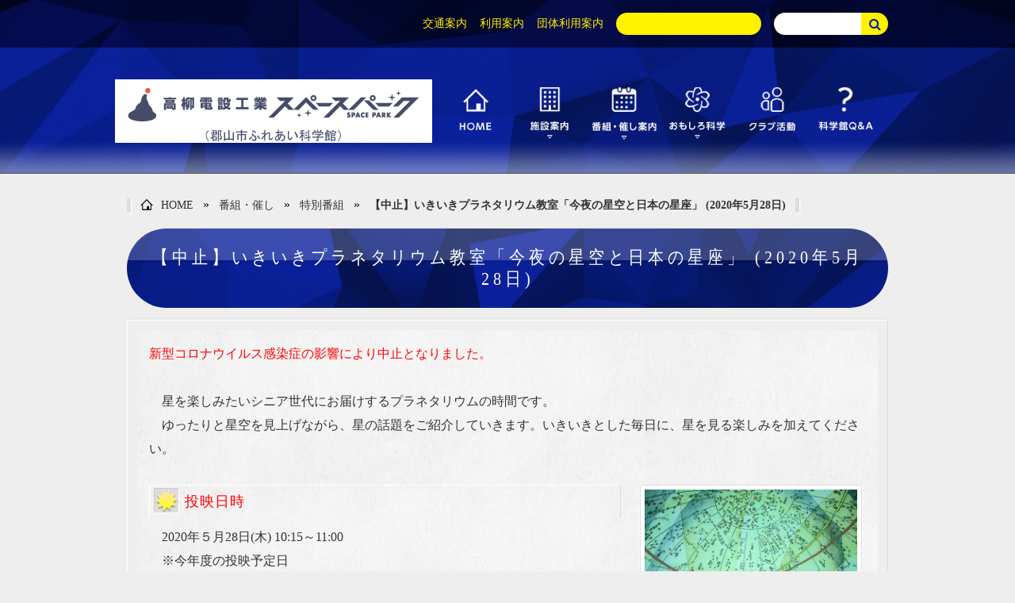

--- FILE ---
content_type: text/html
request_url: https://space-park.jp/contents/special2/archives/202004/191001.html
body_size: 19801
content:
<!doctype html>
<html>
<head>
  <meta charset="utf-8">
  <meta name="viewport" content="width=device-width,initial-scale=1">
  <meta name="keywords" content="【中止】いきいきプラネタリウム教室「今夜の星空と日本の星座」 (2020年5月28日),特別番組,スペースパーク,ふれあい科学館">
  <!-- Google tag (gtag.js) -->
<script async src="https://www.googletagmanager.com/gtag/js?id=G-WPMLYSZ8X3"></script>
<script>
  window.dataLayer = window.dataLayer || [];
  function gtag(){dataLayer.push(arguments);}
  gtag('js', new Date());

  gtag('config', 'G-WPMLYSZ8X3');
  gtag('config', 'UA-116654517-1');
</script>


<meta name="description" content="新型コロナウイルス感染症の影響により中止となりました。星を楽しみたいシニ...">

  <link rel="stylesheet" href="/common/css/font-awesome.min.css">
  <link rel="stylesheet" href="/common/css/colorbox.css">
  <link rel="stylesheet" href="/common/css/normalize.css">
  <link rel="stylesheet" href="/common/css/styles.css">
  
  <link rel="canonical" href="https://space-park.jp/contents/special2/archives/202004/191001.html" />
  
  <title>【中止】いきいきプラネタリウム教室「今夜の星空と日本の星座」 (2020年5月28日) | 番組・催し</title>
  <script src="/common/js/jquery.min.js"></script>
  <script src="/common/js/lazysizes.min.js"></script>
  <script src="/common/js/jquery.matchHeight.js"></script>
  <script src="/common/js/jquery.elevatezoom.min.js"></script>
  <script src="/common/js/jquery.rwdImageMaps.min.js"></script>
  <script src="/common/js/jquery.colorbox-min.js"></script>
  <script src="/common/js/main.js"></script>
</head>

<body id="entry">

<div id="wrapper">
	<div id="breakpoint-check">
		<div class="breakpoint-retina"></div>
		<div class="breakpoint-pc"></div>
		<div class="breakpoint-mob"></div>
	</div><!-- /breakpoint-check -->

	<div id="header" role="banner">
		<div id="headerNav">
			<div class="top-nav">
				<div>
					<div class="search"></div>
					<div class="lang"></div>
					<div class="annai"></div>
				</div>
			</div>
			<div id="nav" class="nav-bar">
				<div>
					<div class="head-logo crossF" style="background: url(https://space-park.jp/uploads/2024/04/logo2_off.png) center no-repeat;">
						<p><a href="/"><img src="https://space-park.jp/uploads/2024/04/logo2_on.png" alt="ふれいあい科学館 スペースパーク"></a></p>
					</div>
					<div class="gnav" role="navigation"></div>
				</div>
			</div>
		</div><!-- /headerNav -->
		<div id="headerNav-mob">
			<div id="headerMain-mob">
				<div class="head-logo">
					<p><a href="/"><img src="https://space-park.jp/uploads/2024/04/logo_off_sp.png" alt="スペースパーク ふれいあい科学館"></a></p>
				</div>
				<div class="lang">
					<div id="google_translate_element"></div>
<script type="text/javascript">
function googleTranslateElementInit() {
	  new google.translate.TranslateElement({pageLanguage: 'ja', includedLanguages: 'en,ko,zh-CN,zh-TW', layout: google.translate.TranslateElement.InlineLayout.SIMPLE, autoDisplay: false}, 'google_translate_element');
}
</script>
<script>

console.info('a');
console.log('a');

$.getScript('https://translate.google.com/translate_a/element.js?cb=googleTranslateElementInit').done(function () {

    console.info('b');
    console.log('b');



    document.addEventListener('webkitAnimationStart', function (event) {
    
        console.info('c');
        console.log('c');
    
    //console.info(event.animationName);
    
		if (('animationName' in event) && (event.animationName == 'elementInserted')) {
			// 言語を選択、言語名のテキスト変更
        
            console.info('d');
            console.log('d');
        
			if ($('#breakpoint-check .breakpoint-mob').is(':visible')) {
				$('.goog-te-menu-value').html($('.goog-te-menu-value').html().replace('言語を選択', 'LAUNGUAGE<br>'));
				$('.goog-te-menu-value').html($('.goog-te-menu-value').html().replace('▼', ''));
			} else {
				$('.goog-te-menu-value').html($('.goog-te-menu-value').html().replace('言語を選択', 'Foreign Language'));				
			}
        
            console.info('e');
            console.log('e');
        
            console.info($('.goog-te-menu-frame').length);
        
			var menu = $('.goog-te-menu-frame').contents();
        
            console.info(menu);
        
			$('.goog-te-menu-frame').contents().find('.goog-te-menu2-item-selected').html($('.goog-te-menu-frame').contents().find('.goog-te-menu2-item-selected').html().replace('言語を選択','Foreign Language'));
			$('.goog-te-menu-frame').contents().find('.goog-te-menu2-item').each(function () {
				var str = $(this).text().trim(); 
				switch (true) {
				case /.*英語.*/.test(str):
					$(this).html($(this).html().replace('英語', 'English'));
					break;
				case /.*韓国語.*/.test(str):
					$(this).html($(this).html().replace('韓国語', '한국어'));
					break;
				case /.*簡体.*/.test(str):
					$(this).html($(this).html().replace('中国語', '中文'));
					$(this).html($(this).html().replace('簡体', '简体'));
					break;
				case /.*繁体.*/.test(str):
					$(this).html($(this).html().replace('中国語', '中文'));
					$(this).html($(this).html().replace('繁体', '繁體'));
					break;
				}
			})
		}
	}, true);
});
</script>

				</div>
				<div class="humburger-menu">
					<p class="close-x"><a>&times;</a></p>
				</div>
			</div><!-- /headerMain-mob -->
			<div class="gnav" role="navigation">
				<div class="annai">
					<ul id="annai">
						<li><a href="/access/">交通案内</a></li>
						<li><a href="/guide/">利用案内</a></li>
						<li><a href="/school/">団体利用案内</a></li>
					</ul>
				</div>
				<ul id="dropMenu">
<!-- メニュー1 -->
<li><a href="/"><img src="/common/images/gnavi01_on.png" alt="HOME"></a></li>

<!-- メニュー2 -->
	<li>
		<a href="/floor/"><img src="/common/images/gnavi02_on.png" alt="施設案内"></a>
		<ul>
			<li class="submenu">
            <!--
				<div class="group">
					<div class="column">
						<dl>
						<dt>23F</dt>
						<dd><a href="/floor/23f/">宇宙劇場</a></dd>
						<dd><a href="/floor/23f/kiki.html">宇宙劇場機器案内</a></dd>
					</dl>
					</div>
				<div class="column">
						<dl>
						<dt>22F</dt>
						<dd><a href="/floor/22f/">展望ロビー</a></dd>
						<dd><a href="/floor/22f/diorama.html">鉄道ジオラマ</a></dd>
					</dl>
					</div>
				<div class="column">
						<dl>
						<dt>21F</dt>
						<dd><a href="/floor/21f/">展示ゾーン</a></dd>
						<dd><a href="/floor/21f/seiriken.html">体験型展示物</a></dd>
					</dl>
					</div>
				<div class="column">
					<dl>
						<dt>20F</dt>
                    <dd><a href="/floor/20f/">研修ゾーン</a></dd>
					</dl>
				</div>
			</div>
                -->
            <div class="group">
				<div class="column">
					<dl>
						<dt>施設案内</dt>
                    <dd><a href="/floor/aramashi.html">施設のあらまし</a></dd>
                    <dd><a href="/floor/naming.html">ネーミングライツ</a></dd>
					</dl>
				</div>
			</div>
			<div class="group">
				<div class="column">
						<dl>
						<dt>映像</dt>
						<dd><a href="/floor/movie/">施設紹介映像</a></dd>
						<dd><a href="/floor/streetview/">Googleストリートビュー施設案内</a></dd>
					</dl>
				</div>
			</div>
			<div class="group">
				<div class="column">
					<dl>
						<dt>お体の不自由な方へ</dt>
						<dd><a href="/floor/ud/">ユニバーサルデザイン情報</a></dd>
					</dl>
				</div>
			</div>
			<div class="group">
				<div class="column">
					<dl>
						<dt>名誉館長・キャラクター</dt>
						<dd><a href="/floor/character/watanabe.html">渡部潤一 名誉館長紹介</a></dd>
						<dd><a href="/floor/character/index.html">キャラクター・制作者 松本零士先生紹介</a></dd>
					</dl>
				</div>
			</div>
            <!--
			<div class="group">
				<div class="column">
						<dl>
						<dt>刊行物</dt>
						<dd><a href="/nenpo/">郡山市ふれあい科学館 年報<i class="pdf-icon"></i></a></dd>
					</dl>
				</div>
			</div>
            -->
		</li>
	</ul>
</li>

<!-- メニュー3 -->
<li><a href="/contents/"><img src="/common/images/gnavi03_on.png" alt="番組･催し案内"></a>
	<ul>
		<li class="submenu">
			<div class="group">
				<div class="column">
					<dl>
						<dt>宇宙劇場</dt>
                    	<dd><a href="/spacetheater/">投映時間・スケジュール</a></dd>
						<dd><a href="/contents/general/">プラネタリウム一般番組</a></dd>
						<dd><a href="/contents/sound/">星と音楽のひととき</a></dd>
						<dd><a href="/contents/kids/">キッズアワー</a></dd>
						<dd><a href="/contents/special/">ドーム映像番組</a></dd>
						<dd><a href="/contents/evening/">イブニングアワー</a></dd>
						<dd><a href="/contents/special2/">特別番組</a></dd>
						<dd><a href="/contents/program/">年間番組案内</a></dd>
						<dd><a href="/contents/foyer/">ホワイエ企画展</a></dd>
					</dl>
				</div>
				<div class="column">
					<dl>
						<dt>展示ゾーン</dt>
						<dd><a href="/contents/s-stage1/">サイエンスステージ[1]</a></dd>
						<dd><a href="/contents/s-stage2/">サイエンスステージ[2]</a></dd>
						<dd><a href="/contents/3d-simulation/">3D天文シミュレーション</a></dd>
						<dd><a href="/contents/s-koubou/">デジタル工房</a></dd>
						<dt>展望ロビー</dt>
                        <dd><a href="/floor/22f/diorama.html#dshow">ジオラマショー</a></dd>
                        <dt>その他</dt>
						<dd><a href="/contents/kanbokai/">観望会</a></dd>
                	</dl>
				</div>
			</div>
		</li>
	</ul>
</li>

<!-- メニュー4 -->
<li><a href="/cyber/"><img src="/common/images/gnavi04_on.png" alt="おもしろ科学"></a>
	<ul>
		<li class="submenu">
			<div class="group">
				<div class="column">
					<dl>
						<dt>宇宙・天文学</dt>
						<dd><a href="/cyber/hoshizora/">星の広場</a></dd>
						<dd><a href="/cyber/worksheet/">ワークシート<i class="pdf-icon"></i></a></dd>
						<dd><a href="/cyber/astronomy_qa/">天文学Q&amp;A</a></dd>
						<dd><a href="/cyber/astronaut_j/">宇宙飛行士からのメッセージ</a></dd>
						<dd><a href="/cyber/takuhaibin/">星の宅配便</a></dd>
					</dl>
				</div>
				<div class="column">
					<dl>
						<dt>科学体験</dt>
						<dd><a href="/cyber/square/">科学の広場</a></dd>
						<dd><a href="/cyber/learning/">科学館連携事業</a></dd>
						<!--<dd><a href="/cyber/games/">オリジナルゲーム<i class="flash-icon"></i></a></dd>-->
					</dl>
				</div>
			</div>
			<div class="group">
				<div class="column">
						<dl>
						<dt>刊行物</dt>
						<dd><a href="/cyber/spacepark-news/">スペースパークニュース「ほしのうみ」<i class="pdf-icon"></i></a></dd>
					</dl>
				</div>
			</div>
			<div class="group">
				<div class="column">
						<dl>
						<dt>コンテスト</dt>
						<dd><a href="/cyber/photo/">ふくしま星・月の風景フォトコンテスト</a></dd>
						<dd><a href="/cyber/cg_exhibition/">コンピュータグラフィックス展</a></dd>
						<dd><a href="/cyber/cosmosday/">「宇宙の日」記念 全国小・中学生作文絵画コンテスト</a></dd>
					</dl>
				</div>
			</div>
		</li>
	</ul>
</li>

<!-- メニュー5 -->
<li><a href="/club/"><img src="/common/images/gnavi05_on.png" alt="クラブ活動"></a></li>

<!-- メニュー6 -->
<li> <a href="/faq/"><img src="/common/images/gnavi06_on.png" alt="科学館Q&A"></a></li>
</ul>

			</div>
			<div class="search">
				<form action="https://www.google.co.jp/search" name="search" id="search" method="get">
					<input type="text" name="q" id="keywords" value="" placeholder="探したい情報はこちらから検索"  onfocus="this.placeholder=''" onblur="this.placeholder='探したい情報はこちらから検索'">
					<input type="submit" value="&#xf002;">
					<input type="hidden" name="as_sitesearch" value="space-park.jp">
				</form>
			</div>
		</div><!-- /headerNav-mob--> 
	</div><!-- /header -->


	<div id="container">		
		
		<div class="breadcrumbs">
<div id="breadcrumb">
	<a href="https://space-park.jp/"><img src="/common/images/home.png" alt="" class="breadcrumb-home">HOME</a>
	
	 &raquo; <a href="https://space-park.jp/contents/">番組・催し</a> 
	
	
	
	
	
	 &raquo; <a href="https://space-park.jp/contents/special2/">特別番組</a>
	
	
	 &raquo; <a href="https://space-park.jp/contents/special2/archives/202004/191001.html">
	
	
	【中止】いきいきプラネタリウム教室「今夜の星空と日本の星座」 (2020年5月28日)</a>
	
</div><!-- /breadcrumb -->
</div>


  
		<h1><span>【中止】いきいきプラネタリウム教室「今夜の星空と日本の星座」 (2020年5月28日)</span></h1>		
		<div id="main" role="main">
			<div class="main">
            	<div class="article">
                <p><span style="color: #ff0000;">新型コロナウイルス感染症の影響により中止となりました。</span></p>
<p>　</p>
<p>　星を楽しみたいシニア世代にお届けするプラネタリウムの時間です。</p>
<p>　ゆったりと星空を見上げながら、星の話題をご紹介していきます。いきいきとした毎日に、星を見る楽しみを加えてください。</p>
<p>　</p>
<div class="box-group">
<div class="box1-right">
<div class="image-caption">
<p><img src="/contents/uploads/2020/04/0528-img01.jpg" width="280" height="187" class="mt-image-none"></p>
</div>
</div>
<div class="box2-left">
<h3>投映日時</h3>
<p>　2020年５月28日(木) 10:15～11:00</p>
<p>　※今年度の投映予定日</p>
<p>　　８月27日(木)、11月26日(木)、2021年３月４日(木)</p>
<p>　※新型コロナウイルス感染症の影響により、中止になる場合があります。</p>
<h3>番組内容</h3>
<p>　今夜見られる春の星座をめぐり、日本で使われてきた「星座」をご紹介します。</p>
<h3>いきいきプラネタリウム教室のポイント</h3>
<p>★美しい星空をゆったり見上げます。</p>
<p>★季節ごとにテーマを設けて紹介します。</p>
<p>★話題を家で振り返ることのできる資料をお渡しいたします。</p>
<p>★観覧の際に、「観覧者カード」をお渡しいたします。一定回数観覧した方には、修了証をお渡しいたします。</p>
</div>
</div>
				
				<p><div class="post-link">

	
	
	<p class="in-link back">
	
	
		
		
		
			
		
		
		<a href="https://space-park.jp/contents/special2/archives/202004/191000.html">
		
			【中止】ベビープラネタリウム「ほしのどうぶつえん」 (2020年5月21日)
		
		
	
	</a></p>
   	

	
   	
	<p class="in-link next">
	
	
	
	
	
		
	
	
	<a href="https://space-park.jp/contents/special2/archives/202007/181000.html">
		
    		
          		2020/08/26
				
		 		～ 08/26
				
           	
		
    
	
	</a></p>
	
</div>

</p>
				</div>
			</div>
		</div><!-- /main -->

		<div id="sub5">
			<ul id="footBanner" class="crossF2">
	
		<li>
		
		
		<a href="http://www.bunka-manabi.or.jp/" target="_blank">
        <img src="/common/images/spacer.gif" width="312" height="100" data-src="https://space-park.jp/uploads/2019/12/foot_banner02.jpg" alt="郡山市文化・学び振興公社" class="lazyload">
		</a>
		</li>
	
	
	
		<li>
		
		
		<a href="/volunteer/">
        <img src="/common/images/spacer.gif" width="312" height="100" data-src="https://space-park.jp/uploads/2019/12/foot_banner03.jpg" alt="スペースパークボランティアの会" class="lazyload">
		</a>
		</li>
	
	
	
		<li>
		
		
		<a href="https://www.city.koriyama.lg.jp/" target="_blank">
        <img src="/common/images/spacer.gif" width="312" height="100" data-src="https://space-park.jp/uploads/2021/09/koriyama2.png" alt="インスタグラム" class="lazyload">
		</a>
		</li>
	
	</ul>
	
	
	
	

		</div><!-- /sub5 -->
	</div><!-- /container -->

	<div id="footer">
	<p id="pageTop"><a href="#"><img src="/common/images/pagetop.png" alt=""></a></p>
	<div id="footerNav">
	<p class="description"><span class="wbr">高柳電設工業スペースパーク（郡山市ふれあい科学館）は、2024年４月１日から2029年３月31日までの間、</span><span class="wbr">公益財団法人郡山市文化・学び振興公社が指定管理者として管理運営を行います。</span><br><br><span class="wbr">ネーミングライツ・スポンサー：高柳電設工業株式会社</span></p>
	<div id="footerMain">
			<div class="foot-logo crossF" style="background: url(https://space-park.jp/uploads/2024/04/foot_logo_off.png) center no-repeat; height: 90px;">
			<p><a href="https://space-park.jp/"><img src="https://space-park.jp/uploads/2024/04/foot_logo_on.png" alt="郡山市ふれあい科学館 スペースパーク"></a></p>
		</div>
			<div class="foot-ad">
			<p class="foot-ad-title">
            高柳電設工業スペースパーク（郡山市ふれあい科学館）<br>
					〒963-8002 福島県郡山市駅前2-11-1<br>
					TEL 024-936-0201<br>
					FAX 024-936-0089</p>
		</div>
	</div>
	<!-- /footerMain -->
	<div class="foot-link" style="width: 456px;">
		<ul>
        <li><a href="/sitemap/index.html">サイトマップ</a></li>
        <li><a href="/link/index.html">リンク集</a></li>
        <li><a href="/policy/index.html">サイトポリシー</a></li>
        <li><a href="/nenpo/index.html">年報</a></li>
		<li><a href="/policy/privacy.html">プライバシーポリシー</a></li>
		<li><a href="/news/index.html">更新履歴</a></li>
		</ul>
	</div>
	</div>
	<!-- /footerNav -->
	<div id="footerNav-mob">
	<div id="footerMain-mob">
			<div class="foot-logo">
			<p><a href="https://space-park.jp/"><img src="https://space-park.jp/uploads/2024/04/foot_logo_off.png" alt="郡山市ふれあい科学館 スペースパーク"></a></p>
		</div>
			<div class="foot-ad">
			<p class="foot-ad-title">高柳電設工業スペースパーク<br>（郡山市ふれあい科学館）<br>
					〒963-8002 福島県郡山市駅前2-11-1<br>
					TEL 024-936-0201<br>
					FAX 024-936-0089</p>
		</div>
	</div>
	<!-- /footerMain-mob -->
	<p class="description" style="text-align: center; font-size: 10px;">
    <span class="wbr">高柳電設工業スペースパーク（郡山市ふれあい科学館）は、</span><span class="wbr">2024年４月１日から2029年３月31日までの間、</span><span class="wbr">公益財団法人郡山市文化・学び振興公社が</span><span class="wbr">指定管理者として管理運営を行います。</span><span class="wbr">ネーミングライツ・スポンサー：高柳電設工業株式会社</span>
    </p>
	<div class="foot-link">
		<ul>
        <li style="margin-right: 0; width: 50%;"><a href="/sitemap/index.html">サイトマップ</a></li>
        <li style="margin-right: 0; width: 50%;"><a href="/link/index.html">リンク集</a></li>
        <li style="margin-right: 0; width: 50%;"><a href="/policy/index.html">サイトポリシー</a></li>
        <li style="margin-right: 0; width: 50%;"><a href="/nenpo/index.html">年報</a></li>
		<li style="margin-right: 0; width: 50%;"><a href="/policy/privacy.html">プライバシーポリシー</a></li>
		<li style="margin-right: 0; width: 50%;"><a href="/news/index.html">更新履歴</a></li>
		</ul>
		</div>
	</div>
	<!-- /footerNav-mob --> 
</div>
<!-- /footer --> 	
</div><!-- /wrapper -->
</body>
</html>


--- FILE ---
content_type: text/css
request_url: https://space-park.jp/common/css/styles.css
body_size: 346
content:
@charset "utf-8";
/* PCとモバイル振り分け */

@import url("normalize.css") all; /* リセットCSS */
@import url("base.css") all; /* 共通CSS */
@import url("pc.css") screen and (min-width: 641px); /* 641以上 */
@import url("mobile.css") screen and (max-width: 640px); /* 640以下 */
@import url("print.css") print; /* 640以下 */


--- FILE ---
content_type: text/css
request_url: https://space-park.jp/common/css/base.css
body_size: 62949
content:
@charset "UTF-8";
/* PC・モバイル共通の設定 */
* {
  margin: 0;
  padding: 0;
  box-sizing: border-box;
}

html {
  font-size: 62.5%;
}

a {
  color: #09f;
  text-decoration: none;
}
a:hover {
  color: red;
  text-decoration: underline;
}

.article p {
  color: #333;
  line-height: 1.9 !important;
  letter-spacing: 0 !important;
}
.article p br {
  line-height: 3;
}

img {
  vertical-align: bottom;
}

figure {
  margin: 0;
}

img[usemap] {
  max-width: 100%;
  height: auto;
}

h4 {
  margin: 15px 0 10px 0;
  padding: 4px 0 4px .5em;
  /*
  	border-bottom: 1px solid #ddd;
  */
  font-size: 14px;
  font-size: 1.4rem;
  text-align: left;
}

em {
  font-size: 17px;
  font-size: 1.7rem;
  font-style: normal;
  font-weight: bold;
  letter-spacing: -0.8pt;
  font-family: "Gidole",sans-serif;
  display: inline-block;
}

strong {
  white-space: nowrap;
  background-color: #ddd;
  display: inline-block;
  height: 20px;
  line-height: 23px;
  /*
  	border-bottom: double 3px #ccc;
  */
}

/* テーブル */
colgroup.head {
  background: #cef;
}

table {
  width: 100%;
}
table caption {
  color: #295890;
  font-weight: bold;
  letter-spacing: 0.8pt;
  margin-bottom: 10px;
  margin-top: 1em;
}

table {
  margin: 15px 0;
  border-collapse: collapse;
  background: #f8f8f8;
  background: white;
}

th, td {
  font-size: 14px;
  font-size: 1.4rem;
  border-bottom: 1px solid #ddd;
  padding: 0.5em;
  font-size: 14px;
  font-size: 1.4rem;
  line-height: 1.5;
  letter-spacing: 0.8pt;
}
th > *:first-child, td > *:first-child {
  margin-top: 0 !important;
  padding-top: 0 !important;
}

th {
  color: white;
  background: #295890;
  white-space: nowrap;
  vertical-align: middle;
  font-weight: normal;
  color: #333;
}
th:nth-child(1) {
  border-left: 1px solid white;
}

td {
  padding: 12px;
  vertical-align: top;
  text-align: left;
  padding-left: 1em;
  color: #333;
}

table.kouza td {
  border-bottom: solid 1px #ccc;
  position: relative;
}
table.kouza td:after {
  content: "";
  position: absolute;
  top: 0px;
  left: 0;
  height: 1px;
  width: 100%;
  background-color: #fff;
}
table.kouza tr:nth-child(1) td:after {
  height: 0;
}
table.kouza td:nth-child(1) {
  min-width: 5em;
  font-size: 16px;
  font-size: 1.6rem;
  text-align: center;
  font-family: "Gidole", sans-serif;
  vertical-align: top;
  background: #cef;
  border-left: 1px solid #fff;
}
table.kouza td:nth-child(2) {
  min-width: 11em;
  text-align: center;
  vertical-align: top;
  line-height: 1.9;
}
table.kouza td:nth-child(3) {
  line-height: 1.9;
}

table.calendar th, table.calendar td {
  text-align: center;
}

table.company th {
  padding: 0 1em;
  text-align: left;
  position: relative;
}
table.company th:after {
  content: "";
  display: block;
  height: 0;
  width: 0;
  border: solid transparent;
  border-width: 15px;
  border-left: 10px solid #295890;
  left: 100%;
  top: 50%;
  margin-top: -15px;
  position: absolute;
}
table.company td {
  border-bottom: solid 1px #ccc;
  padding-left: 25px;
}

.triangle-left {
  position: relative;
  background-color: red;
  display: block;
  height: 100%;
  width: 100%;
}
li {
  color: #333;
}

@media all and (-ms-high-contrast: none) {
  table.company th {
    position: static;
  }

  table.company th:after {
    content: "";
  }
}
/* もっと読む */
.more {
  /*
  	displa.image-caption:nth-child(n+2)y: inline-block;
  	color: #0b209c !important;
  	border: solid i1px #0b209c !important;
  	padding: 0 5px;
  	border-radius: 10px;
  	height: 20px;
  	background-color: #fff;
  	font-size: 12px !important;
  	-ms-user-select: none; -webkit-user-select: none; user-select: none;
  	font-family: "ヒラギノ角ゴ Pro W3", "Hiragino Kaku Gothic Pro", "メイリオ", Meiryo, Osaka, "ＭＳ Ｐゴシック", "MS PGothic", "sans-serif";
  */
}

.omit {
  color: #333;
  font-size: 14px;
  font-size: 1.4rem;
  font-family: "ヒラギノ角ゴ Pro W3", "Hiragino Kaku Gothic Pro", "メイリオ", Meiryo, Osaka, "ＭＳ Ｐゴシック", "MS PGothic", "sans-serif";
}

.omit:hover {
  color: #253ab6;
}

.more:hover {
  /*
  	text-decoration: none!important;
  	color: #253ab6 !important;
  	border-color: #253ab6 !important;
  */
}

#index h2,
#entry h2,
#editor-input-content h2 {
  clear: both;
  color: #0072b0;
  background: #eee;
  padding: 6px 0 6px 45px;
  box-shadow: inset 0px 0px 12px rgba(0, 0, 0, 0.3);
  margin: 20px 0 20px 0;
  font-size: 2rem;
  font-weight: normal;
  font-weight: bold;
  text-shadow: white 2px 2px 0, white -2px -2px 0, white -2px 2px 0, white 2px -2px 0, white 0px 2px 0, white -2px 0, white -2px 0 0, white 2px 0 0;
  /*上、下*/
  position: relative;
  margin-left: .5em;
}
#index h2:before,
#entry h2:before,
#editor-input-content h2:before {
  content: "";
  display: inline-block;
  border: solid 1px #ddd;
  position: absolute;
  top: -4px;
  left: 0;
  width: calc(100% + 4px);
  box-sizing: border-box;
  height: calc(100% + 8px);
}
#index h2:after,
#entry h2:after,
#editor-input-content h2:after {
  box-shadow: inset 0px 0px 12px rgba(0, 0, 0, 0.3);
  content: url(../images/article/h2_ico.png);
  padding: 13px;
  width: 24px;
  height: 24px;
  border-radius: 50%;
  text-align: center;
  position: absolute;
  background: #eee;
  top: 50%;
  margin-top: -26px;
  left: -15px;
}

#index h2 {
  text-align: center;
  padding-left: 20px;
}

#index h3,
#entry h3,
#editor-input-content h3 {
  font-size: 18px;
  font-size: 1.8rem;
  font-weight: normal;
  color: red;
  letter-spacing: 0.8pt;
  text-align: left;
  margin: 15px 0;
  padding: 10px 10px 10px 44px;
/*
  background: url(../images/article/h3_back.png) #eee repeat-x;
*/
  border-top: solid 1px white;
  border-left: solid 1px white;
  border-right: solid 1px #ddd;
/*
  border-bottom: solid 1px #ddd;
*/
  white-space: nowrap;
  overflow: hidden;
  text-overflow: ellipsis;
  position: relative;
  /*
  	border-bottom: solid 1px #ccc;
  	border-left: solid 1px #ccc;
  	border-top: solid 1px #ccc;
  	border-right: solid 1px #ccc;
  */
}
#entry h3 {
  box-shadow: -2px -2px #eee;
}
#index h3:before,
#entry h3:before,
#editor-input-content h3:before {
  content: "";
  position: absolute;
  left: 5px;
  top: 5px;
  background: url(../images/article/h3_ico.png) #ddd no-repeat;
  width: 30px;
  height: 30px;
  border-top: solid 1px #ccc;
  border-left: solid 1px #ccc;
  border-right: solid 1px #fff;
  border-bottom: solid 1px #fff;
}

ul {
  text-align: left;
}

ul li {
  list-style: none;
}

ol {
  list-style: none;
}

.list {
  padding-left: 1em;
}
.list li {
  line-height: 1.75;
  list-style: none url(../images/caret.png) !important;
}

.clearfix, .image-right:after, .image-left:after, .post-link {
  *zoom: 1;
}
.clearfix:after, .image-right:after, .image-left:after, .post-link:after {
  content: "";
  display: table;
  clear: both;
}

.image {
  box-shadow: 0 0 15px #ccc;
  max-width: 100%;
  height: auto;
  margin-bottom: 30px;
  margin: 10px 0 10px 24px !important;
}

.poster {
  box-shadow: 0 0 15px #ccc;
  max-width: 100%;
  height: auto;
  margin-bottom: 30px;
}

.description .photo {
  /*
  	width: 33.3%;
  	height: auto;
  */
}

.image-right img {
  margin: 0 0 0 12px;
  float: right;
}

.image-left img {
  margin: 0 12px 0 0;
  float: left;
}

.image-center img {
  display: block;
  width: auto !important;
  max-width: 100%;
  height: auto;
  margin: auto;
}

.image-left, .image-right {
  margin-bottom: 1em;
}
.image-left img, .image-right img {
  width: auto !important;
  max-width: 100%;
  height: auto;
  display: block;
}

.image-caption {
  overflow: hidden;
  width: 100%;
  margin-bottom: 30px;
  max-width: 360px;
  min-height: 70px;
}
.image-caption p:nth-child(1) img {
  max-width: 100%;
  height: auto;
}
.image-caption p:nth-child(2) {f
  font-size: 12px;
  font-size: 1.2rem;
  color: #333;
  padding: 5px 1em;
}mm

.image-caption.image-right {
  margin: 24px 24px 1em 24px;
  float: right;
}

.image-caption.image-left {
  margin: 24px 24px 1em 24px;
  float: left;
}

/* カミングスーン */
.coming-soon {
  text-align: center;
  margin-top: 150px;
  margin-bottom: 150px;
  color: #ccc;
  text-shadow: -1px -1px 1px #666;
  font-size: 16pt;
  font-weight: bold;
}

.read {
  line-height: 1.5;
  padding: 24px;
  letter-spacing: 0.8pt;
}

.acrobat-install p:nth-child(1) {
  float: none;
  margin-top: 5px;
}
.acrobat-install p:nth-child(2) a {
  border-bottom: dashed 1px #0b209c;
  padding-left: 4px;
}
.acrobat-install a > img {
  vertical-align: middle;
  margin-right: 10px;
}

.pdf-icon {
  display: inline-block;
  vertical-align: middle;
  margin-bottom: 5px;
  margin-left: 0.5em;
  background: url(../images/pdf_ico.png) no-repeat;
  width: 24px;
  height: 24px;
}

.flash-icon {
  display: inline-block;
  vertical-align: middle;
  margin-bottom: 5px;
  margin-left: 0.5em;
  background: url(../images/flash_ico.png) no-repeat;
  width: 21px;
  height: 20px;
}

/* 内部リンク */
.in-link {
  overflow: hidden;
  display: block;
  text-overflow: ellipsis;
  white-space: nowrap;
  line-height: 1;
  -ms-user-select: none;
  -webkit-user-select: none;
  user-select: none;
  marign: 10px auto;
}
.in-link a {
  min-width: 200px;
  max-width: 100%;
  display: inline-block;
  background: url(../images/article/link_back.png) #0b209c repeat-x;
  border-radius: 18px;
  padding: 3px 1em;
  font-size: 14px;
  font-size: 1.4rem;
  color: white;
  text-align: center;
  text-decoration: none;
  height: 36px;
  line-height: 32px;
}
.in-link.back, .in-link.next {
  position: relative;
}
.in-link.back a {
  padding-right: 10px;
  padding-left: 30px;
}
.in-link.next a {
  padding-left: 10px;
  padding-right: 30px;
}
.in-link.back:before {
  color: white;
  position: absolute;
  left: 0;
  margin-left: 15px;
  top: 0;
  font-family: "FontAwesome";
  content: "\f104\f104 ";
  font-size: 18px;
  font-size: 1.8rem;
  line-height: 36px;
}
.in-link.next:after {
  color: white;
  position: absolute;
  right: 0;
  margin-right: 15px;
  top: 0;
  font-family: "FontAwesome";
  content: " \f105\f105";
  font-size: 18px;
  font-size: 1.8rem;
  line-height: 36px;
}
.in-link.more {
  text-align: center;
}
.in-link.more a {
  display: inline-block;
}

#index .box .in-link + .in-link {
  margin-top: 15px;
}

.article span.in-link {
  display: inline-block;
  vertical-align: middle;
  margin-right: 5px;
}

/* 外部リンク */
.ex-link {
  text-indent: 0;
  margin: 10px auto;
  min-width: 40%;
  overflow: hidden;
  display: block;
  text-overflow: ellipsis;
  white-space: nowrap;
  line-height: 1;
}
.ex-link a {
  min-width: 200px;
  max-width: 100%;
  display: inline-block;
  background: url(../images/article/link_back.png) #0b209c repeat-x;
  border-radius: 18px;
  padding-left: 1em;
  padding-right: 1em;
  font-size: 14px;
  font-size: 1.4rem;
  color: white;
  text-align: center;
  text-decoration: none;
  height: 36px;
  line-height: 36px;
  -ms-user-select: none;
  -webkit-user-select: none;
  user-select: none;
}
.ex-link a {
  box-sizing: content-box;
  overflow: hidden;
  text-overflow: ellipsis;
  white-space: nowrap;
  display: block;
}
.ex-link a:before {
  content: "\f08e ";
  color: white;
  font-family: "FontAwesome";
  margin: 10px 0;
  margin-left: 8px;
  margin-right: 8px;
  height: 30px;
  vertical-align: middle;
}

span.ex-link {
  display: inline-block;
  vertical-align: middle;
  margin-right: 5px;
}

/* 前の記事、次の記事 */
.post-link {
  width: 100%;
  text-align: center;
  margin: 1em 0;
  margin-bottom: 50px;
  margin-right: -24px;
  border-top: solid 1px #ddd;
  padding-top: 10px;
}
.post-link p {
  margin-right: 24px;
}
.post-link p:nth-child(1) {
  display: inline-block;
}
.post-link p:nth-child(2) {
  display: inline-block;
}

.dl-link {
  margin: 5px 0;
  color: #09f;
  white-space: nowrap;
  overflow: hidden;
  text-overflow: ellipsis;
}
.dl-link a {
  line-height: 30px;
  font-family: "ヒラギノ角ゴ Pro W3", "Hiragino Kaku Gothic Pro", "メイリオ", Meiryo, Osaka, "ＭＳ Ｐゴシック", "MS PGothic", "sans-serif";
}
.dl-link a:before {
  line-height: 20px;
  border: solid 2px #0b209c;
  display: inline-block;
  margin-right: 5px;
  margin-top: 3px;
  margin-bottom: 3px;
  padding: 2px 7px;
  font-weight: bold;
  font-size: 14px;
  font-size: 1.4rem;
  letter-spacing: -0.8pt;
  content: "\f019  Download";
  font-family: "FontAwesome";
  background-color: #fff;
  color: #0b209c;
}

.link {
  /* 大きいリンク */
  text-align: center;
  margin: 30px auto;
  width: 90%;
  max-width: 1008px;
  -ms-user-select: none;
  -webkit-user-select: none;
  user-select: none;
}
.link a {
  box-sizing: content-box;
  font-size: 16px;
  font-size: 1.6rem;
  display: block;
  background-color: #fff100;
  padding: 25px 0;
  border-radius: 30px;
  width: 80%;
  color: #0b209c;
  text-align: center;
  font-weight: bold;
  margin: 15px auto;
  letter-spacing: 0.2em;
  text-decoration: none;
}

#entry #sub5 {
  padding-top: 0;
  margin-top: 40px;
}

small.note {
  /* 注釈 */
  letter-spacing: 0.8pt;
  margin-left: 6px;
  font-family: "ヒラギノ角ゴ Pro W3", "Hiragino Kaku Gothic Pro", "メイリオ", Meiryo, Osaka, "ＭＳ Ｐゴシック", "MS PGothic", "sans-serif";
}
small.note:before {
  content: "※";
  margin-right: 2px;
}

.marker {
  /* マーカー */
  border-bottom: 1px solid pink;
  margin-bottom: -5px;
  background: linear-gradient(to bottom, rgba(255, 153, 204, 0) 60%, #ff99cc 60%);
}

.scroll {
  overflow: auto;
}
.scroll table {
  width: 100%;
}
.scroll > *:first-child {
  margin-top: 0 !important;
}

.main {
/*
  background: url(../images/article/stripe.png) white repeat;
*/
  border-top: 1px solid  white;
  border-right: 1px solid #ddd;
  border-left: 1px solid white;
  border-bottom: 1px solid #ddd;
  margin: auto;
  padding: 12px;
  box-sizing: border-box;
  overflow: hidden;
  margin-top: 15px;
  width: 100%;
  box-shadow: 0 0 5px #ddd;
}

#index h3 {
  color: #333;
  font-family: "Gidole", sans-serif;
}

#index p {
  letter-spacing: 0.8pt;
}
.no-entry {
  color: #aaa;
  border-radius: 4px;
  margin: 0 20px;
  background-color: #eee;
  color: #333;
  padding: 12px;
}

/* 記事 */
.article {
  background: url(../images/article/paper.png) #ddd repeat;
  padding: 24px;
}
.article > *:first-child {
  margin-top: 0 !important;
}
.article > *:first-child caption {
  margin-top: 0 !important;
}
.article .description {
  background-color: rgba(192, 192, 192, 0.1) !important;
  padding: 24px;
  border-radius: 8px;
  margin-bottom: 15px;
  font-family: "ヒラギノ角ゴ Pro W3", "Hiragino Kaku Gothic Pro", "メイリオ", Meiryo, Osaka, "ＭＳ Ｐゴシック", "MS PGothic", "sans-serif";
  box-shadow: 0 0 5px #ddd;
  /*
  			box-shadow: 0 0 15px #ddd;
  */
}
.article li {
  padding: .5em 0;
}
.article li li {
  padding: .5em 0 .5em 4em;
}
.article li li:first-child {
  padding: 1em 0 .5em 4em;
}
.article li li:last-child {
  padding: .5em 0 1em 4em;
}
.article address {
  line-height: 1.5;
  background-color: #eee;
  padding: 12px;
  font-size: small;
  border-radius: 4px;
  margin-bottom: 10px;
  box-sizing: border-box;
}
.article strong {
  white-space: nowrap;
  background-color: #ddd;
}
.article form input[type="text"] {
  border-radius: 15px;
  height: 30px;
  outline: none;
  text-indent: 1em;
  border: 1px solid #ccc;
  width: 80%;
}
.article form input[type="submit"] {
  background-color: #fff !important;
  color: #0b209c !important;
  border: solid 2px #0b209c !important;
  font-weight: bold;
  margin-bottom: 5px;
  text-align: center;
  padding: 0 2em;
  height: 36px;
  line-height: 36px;
  border-radius: 30px;
  margin-top: 5px;
}

.line {
  display: block;
  margin: 2px 0;
  height: 1px;
  background: #eee;
}

.image-bokasi {
  margin-top: 15px;
  border: 1px solid #eee;
  box-shadow: 0 0 15px #fff;
  border-radius: 4px;
  display: inline-block;
  padding: 10px;
  background-color: #fff;
  box-sizing: border-box;
}
.image-bokasi img {
  border-radius: 4p;
}

.align-center {
  text-align: center;
}

.main-image {
  text-align: center;
  margin-right: 5px;
  margin-top: 10px;
  font-size: 0;
  margin-left: -12px;
  padding: 30px 0;
}
.main-image > * {
  padding: 0;
  font-size: 16px;
  font-size: 1.6rem;
  display: inline-block;
  margin-left: 12px;
  margin-bottom: 12px;
}

img.small {
  max-width: 360px;
  height: auto;
}

p.x-small img {
  max-width: 240px;
  height: auto;
}

img.half {
  max-width: 50%;
  height: auto;
}

blockquote {
  position: relative;
  padding: 30px 15px 8px 15px;
  box-sizing: border-box;
  font-style: italic;
  background: #efefef;
  color: #555;
}

blockquote:before {
  display: inline-block;
  position: absolute;
  top: 13px;
  left: 15px;
  vertical-align: middle;
  content: "\f10d";
  font-family: FontAwesome;
  color: #cfcfcf;
  font-size: 28px;
  line-height: 1;
}

blockquote p {
  padding: 0;
  margin: 10px 0;
  line-height: 1.7;
}

blockquote cite {
  display: block;
  text-align: right;
  color: #888888;
  font-size: 0.9em;
}

/* 段組 */
.box {
  text-align: left;
  vertical-align: top;
  width: 100%;
}
.box img {
  height: auto;
  max-width: 100%;
}
.box:last-child {
  /*
  		@extend .clearfix;
  */
}

.box-group {
  text-align: center;
  overflow: hidden;
  font-size: 0;
}
.box-group > * {
  font-size: 16px;
  font-size: 1.6rem;
}
.box-group .box {
  display: inline-block;
}

.box1-left p,
.box1-right p,
.box2-left p,
.box2-right p {
  text-align: left;
}

.article .box > *:not(h2):first-child {
  margin-top: 0 !important;
}

.article {
  /*
  	background: url(../images/article/paper.png) repeat;
  */
}
.article ul {
  /*
  		padding-left: 1.5em;
  */
}
.article p {
  line-height: 1.9;
  letter-spacing: 0.8pt;
}

img[class*="mt-image-"],
.photo {
  box-shadow: 0 0 5px #fff;
  border: solid 1px #ddd;
  padding: 5px;
  border-radius: 2px;
  background: #fff;
}
.main-image img[class*="mt-image-"] {
  margin: 0 !important;
}
img[class*="mt-image-"].round,
.photo.round {
  border-radius: 50%;
}

.round {
  border-radius: 50%;
}

.article input[type="text"] {
  border-radius: 15px;
  height: 30px;
  outline: none;
  text-indent: 1em;
  border: 1px solid #ccc;
  width: 80%;
}

.article input[type="submit"] {
  background-color: #fff !important;
  color: #0b209c !important;
  border: solid 2px #0b209c;
  font-weight: bold;
  margin-bottom: 5px;
  text-align: center;
  padding: 0 2em;
  height: 36px;
  line-height: 36px;
  border-radius: 30px;
  margin-top: 5px;
}

.acrobat-install p:nth-child(1) {
  float: left;
  margin-top: 5px;
}

.acrobat-install p:nth-child(2) a {
  border-bottom: dashed 1px #0b209c;
  padding-left: 4px;
}

.acrobat-install a > img {
  vertical-align: middle;
  margin-right: 10px;
}

/* カミングスーン */
.comming-soon {
  text-align: center;
  margin-top: 150px;
  margin-bottom: 300px;
  color: #ccc;
  text-shadow: -1px -1px 1px #666;
  font-size: 20pt;
  font-weight: bold;
}

.zoom {
  position: relative;
}
.zoom:hover {
  position: relative;
}
.zoom:after {
  background: white;
  content: "\f00e";
  line-height: 16px;
  font-family: "FontAwesome";
  color: #0b209c;
  border: solid 2px #0b209c;
  border-radius: 50%;
  font-size: 18px;
  height: 16px;
  width: 16px;
  font-size: 18px;
  padding: 4px;
  left: 10px;
  top: 10px;
  position: absolute;
}

.article figure {
  display: inline-block;
  vertical-align: top;
  margin: 0;
}

.article figure img {
  width: 100%;
  height: auto;
}

.article figure figcaption {
  display: inline-block;
  width: 100%;
  padding: 0;
  padding: 5px 0;
}

hr {
  margin: 15px 0;
  border: none;
  height: 1px;
  border-top: 1px solid #ccc;
}
hr.dots {
  border-width: 0 0 8px;
  border-style: solid;
  border-image: url('data:image/svg+xml,<svg xmlns="http://www.w3.org/2000/svg" viewBox="0 0 2 1"><circle fill="hsla(0, 0%, 85%, 1.0)" cx="1" cy="0.5" r="0.5"/></svg>') 0 0 100% repeat;
  width: 100%;
}

.meta {
  /*
  	border-radius: 4px;
  	border-bottom: dashed 1px #ddd;
  	border-bottom: solid 1px #ddd;
  	box-shadow: -1px -1px 1px white;
  	border-bottom: solid 1px #ddd;
  	border-right: solid 1px #ddd;
  */
  border-bottom: solid 1px #ddd;
  text-align: left;
  text-align: center;
  padding: .5em 1em .5em 1em;
  margin-bottom: 15px;
}
.meta em {
  font-size: 20px;
  font-size: 2rem;
}
.meta + * {
  margin-top: 0 !important;
}
.meta + * caption {
  margin-top: 0 !important;
}

/* 記事タイトル */
.entry-title {
  padding-right: .5em;
}

/* 更新日 */
.update {
  white-space: nowrap;
  font-family: "Gidole",sans-serif;
  font-size: 15px;
  font-size: 1.5rem;
}
.update:before {
  font-size: 16px;
  font-size: 1.6rem;
  content: "\f017";
  font-family: "FontAwesome";
  color: #333;
  margin-right: 4px;
}

/* 固定リンク */
.permalink {
  white-space: nowrap;
  white-space: nowrap;
  font-size: 14px;
  font-size: 1.4rem;
  border-bottom: dashed 1px #ccc;
  margin-left: .5em;
}
.permalink a {
  color: #333;
}
.permalink a:hover {
  color: red;
}
.permalink:before {
  font-size: 16px;
  font-size: 1.6rem;
  content: "\f0c1";
  font-family: "FontAwesome";
  color: #0b209c;
  color: #333;
  margin-right: 4px;
}

/* パンくずリスト */
.breadcrumbs {
  padding-top: 10px;
}
#breadcrumb {
  padding: 20px 0;
  box-sizing: border-box;
  max-width: 960px;
  width: calc(100% - 48px);
  margin: 0 auto;
  position: relative;
  padding-bottom: 10px;
}
#breadcrumb:before {
  content: "";
  display: inline-block;
  width: 3px;
  height: 16px;
  box-shadow: 1px 1px 1px white;
  border: solid 1px #ddd;
  vertical-align: middle;
  background: #ddd;
}
#breadcrumb:after {
  content: "";
  display: inline-block;
  width: 3px;
  height: 16px;
  box-shadow: 1px 1px 1px white;
  border: solid 1px #ddd;
  vertical-align: middle;
  background: #ddd;
}
#breadcrumb a {
  padding: 4px;
  padding: 14px 8px;
  color: #333;
  font-size: 1.4rem;
}
#breadcrumb a:last-child {
  font-weight: bold;
}
#breadcrumb a:hover {
  color: red;
}

/* ニュース */
#entry #news + hr {
  margin-top: 0 !important;
}

/* Googleマップ */
#gmap {
  margin: 10px 0;
  position: relative;
  padding-bottom: 56.25%;
  padding-top: 30px;
  height: 0;
  overflow: hidden;
}
#gmap iframe,
#gmap object,
#gmap embed {
  position: absolute;
  top: 0;
  left: 0;
  width: 100%;
  height: 100%;
}

/* ニュース */
.pagination {
  text-align: center;
  margin: 15px 0;
}

/* 年間番組案内 */
.scroll {
  overflow: auto;
}

.scroll table {
  width: 100%;
}

.gene-bar, .kids-bar, .eve-bar {
  padding-left: 15px !important;
}

.gene-bar {
  background: url(../images/program/gene_bar.png) left 5px #fff repeat-y !important;
}

.kids-bar {
  background: url(../images/program/kids_bar.png) left 5px #fff repeat-y !important;
}

.eve-bar {
  background: url(../images/program/eve_bar.png) left 5px #fff repeat-y !important;
}

td.dome-event {
  background-color: #fff !important;
}

table td.tuki {
  /* 月 */
  background-color: #fff !important;
  height: 50px;
  font-size: 16px;
  font-weight: normal;
  text-align: center;
  font-family: "Gidole","sans-serif";
}

.ico {
  width: 60px;
  height: 20px;
  display: inline-block;
  border-radius: 10px;
  box-sizing: border-box;
  font-size: 10px;
  transform: scale(1, 1.2);
  margin: 10px 0;
}

.ico:before {
  box-shadow: 0 0 5px #ccc;
  border: 1px solid  #ccc;
  color: #333;
  text-align: center;
  width: 60px;
  height: 20px;
  line-height: 20px;
  display: inline-block;
  border-radius: 10px;
  box-sizing: border-box;
}
.gene {
  color: #333;
  background: url(../images/spacetheater/ico_gene.png) no-repeat;
  width: 70px;
  height: 26px;
  display: inline-block;
  text-align: center;
  line-height: 26px;
  font-weight: bold;
}
/*
.gene:before {
  content: "一 般";
  background-color: #9cf;
}
*/
.kids {
  color: #333;
  background: url(../images/spacetheater/ico_kids.png) no-repeat;
  width: 70px;
  height: 26px;
  display: inline-block;
  text-align: center;
  line-height: 26px;
  font-weight: bold;
}
/*
.kids:before {
  content: "キッズ";
  background-color: #fff100;
}
*/
.eve {
  color: #333;
  background: url(../images/spacetheater/ico_eve.png) no-repeat;
  width: 70px;
  height: 26px;
  display: inline-block;
  text-align: center;
  line-height: 26px;
  font-weight: bold;
  font-size: 11px;
}
/*
.eve:before {
  content: "イブニング";
  background-color: #9cc;
}
*/
.music {
  color: #333;
  background: url(../images/spacetheater/ico_music.png) no-repeat;
  width: 70px;
  height: 26px;
  display: inline-block;
  text-align: center;
  line-height: 26px;
  font-weight: bold;
}
/*
.music:before {
  content: "星と音楽";
  background-color: #fa9;
}
*/
.work {
  color: #333;
  background: url(../images/spacetheater/ico_work2.png) no-repeat;
  width: 70px;
  height: 26px;
  display: inline-block;
  text-align: center;
  line-height: 26px;
  font-weight: bold;
}
/*
.work:before {
  content: "学 習";
  background-color: #c9f;
}
*/
.dome {
  color: 333;
  background: url(../images/spacetheater/ico_dome.png) no-repeat;
  width: 70px;
  height: 26px;
  display: inline-block;
  text-align: center;
  line-height: 26px;
  font-weight: bold;
}
/*
.dome:before {
  content: "ドーム";
  background-color: #9c9;
}
*/
.sp {
  color: 333;
  background: url(../images/spacetheater/ico_sp.png) no-repeat;
  width: 70px;
  height: 26px;
  display: inline-block;
  text-align: center;
  line-height: 26px;
  font-weight: bold;
}

/* 番組案内 */
/* 投映時間 */
table.touei-zikan td {
  width: calc(100% / 8);
  letter-spacing: -0.8pt;
}
table.touei-zikan td:nth-child(n+2) {
  line-height: 1.3;
}

/* 投映スケジュール */
table.touei-schedule td {
  width: calc(100% / 8);
  letter-spacing: -0.8pt;
}
table.touei-schedule td:nth-child(n+2) {
  font-size: 14px;
  font-size: 1.4rem;
  line-height: 1.3;
}

.touei-weekday1 {
  background: #cff;
  text-align: center;
  vertical-align: middle;
  font-family: "Gidole", sans-serif;
  font-size: 16px;
  font-size: 1.6rem;
}

.touei-holiday1 {
  background: #fcf;
  text-align: center;
  vertical-align: middle;
  font-family: "Gidole", sans-serif;
  font-size: 16px;
  font-size: 1.6rem;
}

.touei-weekday2 {
  background: #bbff99;
  text-align: center;
  vertical-align: middle;
  font-family: "Gidole", sans-serif;
  font-size: 16px;
  font-size: 1.6rem;
}

.touei-holiday2 {
  background-color: #ffff99;
  text-align: center;
  vertical-align: middle;
  font-family: "Gidole", sans-serif;
  font-size: 16px;
  font-size: 1.6rem;
}

.touei-yasumi {
  color: #555;
  background-color: #ddd;
  border-bottom: solid 1px #ccc;
  text-align: center;
  vertical-align: middle;
  font-family: "Gidole", sans-serif;
  font-size: 16px;
  font-size: 1.6rem;
  position: relative;
}
.touei-yasumi:nth-child(2) {
  text-align: left;
  font-size: 16px !important;
  font-size: 1.6rem !important;
}

.touei-yasumi:before {
  content: "";
  border-top: solid 1px #ccc;
  position: absolute;
  width: 100%;
  height: 0;
  top: -1px;
  left: 0;
  display: block;
}

.ico {
  width: 60px;
  height: 20px;
  display: inline-block;
  border-radius: 10px;
  box-sizing: border-box;
  font-size: 10px;
  transform: scale(1, 1.2);
  margin: 10px 0;
}

.ico:before {
  box-shadow: 0 0 5px #ccc;
  border: 1px solid  #ccc;
  color: #333;
  text-align: center;
  width: 60px;
  height: 20px;
  line-height: 20px;
  display: inline-block;
  border-radius: 10px;
  box-sizing: border-box;
}

.article ul {
  font-size: 14px;
  font-size: 1.4rem;
}

.article ul li {
  margin-bottom: 0px;
  letter-spacing: -0.8pt;
}

#sch_ico td {
  width: calc(100% / 3);
  text-align: left;
  padding-left: 1em !important;
  vertical-align: top;
}

#sch_ico br {
  display: none;
}

#sch_ico .wbr {
  white-space: nowrap;
}

/* 詳細ページ */
/* 番組の詳細 */
#entry .sub1 {
  /*
  	margin-left: -33.3%;
  	padding-left: 33.3%;
  */
  box-sizing: border-box;
  margin-right: 24px;
  border: 1px solid red;
}

#entry .sub2 {
  box-sizing: border-box;
  border: 1px solid red;
  font-size: 14px;
  font-size: 1.4rem;
  text-align: center;
}
#entry .sub2 img {
  max-width: 100%;
  height: auto;
}

/* リード文 */
#entry p.read {
  background-color: #eee;
  font-size: 16px;
  font-size: 1.6rem;
  padding: 24px;
  border-radius: 8px;
  margin-bottom: 30px;
}

#entry p.read:first-letter {
  /* ドロップキャップ */
  font-size: 2em;
  line-height: 1;
  float: left;
  margin: 0 .2em 0 0;
  padding: .1em 0 0 0;
}

p.dropcap:first-letter {
  /* ドロップキャップ */
  font-size: 3em;
  line-height: 1;
  float: left;
  margin: 0 .2em 0 0;
  padding: .1em 0 0 0;
}

/* オリジナルゲーム */
.level {
  margin: 15px 0;
}

.level dt {
  text-align: center;
  border-radius: 15px;
  height: 30px;
  line-height: 30px;
  padding: 0px 0em;
  font-weight: bold;
  color: #555;
  font-size: 1.8rem;
  transform: scale(1, 0.9);
}

.level dt {
  width: 6em;
  position: relative;
}

.level dt, .level dd {
  display: inline-block;
}

/* CG展 */
.ribon {
  background: url(../images/article/ribon.png) center top no-repeat;
  height: 25px;
  line-height: 20px;
  min-width: 192px;
  text-align: center;
  font-size: 12px;
  font-size: 1.2rem;
  padding-right: 15px;
  color: white;
  font-weight: bold;
  display: inline-block;
  margin-bottom: 5px;
}

.comment {
  font-weight: bold;
}

.comment:after {
  font-family: "FontAwesome";
  content: "\f27b";
  margin-left: 4px;
  display: inline-block;
  padding-bottom: 2px;
  vertical-align: bottom;
}

.sakuhin {
  text-align: center;
  vertical-align: top;
  margin-bottom: 10px;
  margin-right: 12px;
}
.sakuhin dt, .sakuhin dd {
  /*
  		border: 1px solid red;
  */
}
.sakuhin dd:nth-of-type(1) {
  /* 作品 */
}
.sakuhin dd:nth-of-type(1) img {
  border: 1px solid #0b209c;
  border: 1px solid #ccc;
  border: 1px solid #98d4e3;
}
.sakuhin dd:nth-of-type(2) {
  /* タイトル */
  display: inline-block;
  padding: 5px 0;
}
.sakuhin dd:nth-of-type(2):after {
  content: " / ";
}
.sakuhin dd:nth-of-type(3) {
  /* 名前 */
  display: inline-block;
  padding: 1px 0;
}
.sakuhin dd:nth-of-type(4) {
  /* 学校 */
  padding: 1px 0;
  padding-bottom: 5px;
}
.sakuhin dd:nth-of-type(5) {
  /* 講評 */
  display: block;
  text-align: left;
  font-size: 14px;
  font-size: 1.4rem;
  padding: 10px;
  border-radius: 4px;
  background: #ddd;
}

.horizontal-line {
  position: relative;
  padding: 0 55px;
  height: auto;
  display: inline-block;
}

.horizontal-line:before, .horizontal-line:after {
  content: " ";
  position: absolute;
  top: 50%;
  display: inline-block;
  width: 45px;
  height: 1px;
  background-color: #ccc;
}

.horizontal-line:before {
  left: 0;
}

.horizontal-line:after {
  right: 0;
}

h1.blog-top-title {
  color: #999;
  font-size: 1.8rem;
  letter-spacing: 0.8pt;
  width: 100%;
  text-align: center;
  font-family: "Times New Roman", Times, "serif";
  margin: 30px 0 0 0;
  font-weight: bold;
  font-weight: normal;
  margin-bottom: 15px;
  padding: 20px 0;
}

h1.blog-top-title:first-line {
  font-family: "ヒラギノ角ゴ Pro W3", "Hiragino Kaku Gothic Pro", "メイリオ", Meiryo, Osaka, "ＭＳ Ｐゴシック", "MS PGothic", "sans-serif";
  color: #333;
  font-size: 3rem;
  transform: scale(1, 1.1);
  letter-spacing: .2em;
  margin-right: -.2em;
}

.itiniti dl {
  display: inline-block;
}

.breadcrumb-home {
  color: #0b209c;
  padding: 0 10px 3px 0;
}

.target-blank {
  vertical-align: middle;
}

/* 科学館Q&A */
.question {
  margin: 10px 0;
  padding-left: 24px;
  line-height: 30px;
  font-size: 18px;
  font-size: 1.8rem;
}

.question a {
  color: #333 !important;
  margin-bottom: 20px;
}

.question:before {
  content: "Q.";
  transform: scale(1, 0.9);
  font-size: 20px;
  margin-right: 5px;
  font-family: "Times New Roman", Times, "serif";
}

.question + p {
  display: none;
  margin: 15px 0;
  background-color: #eee;
  padding: 10px;
  border-radius: 8px;
  line-height: 1.75 !important;
  font-size: 16px;
  font-size: 1.6rem;
  margin-left: 24px;
  padding-left: 2em;
  margin-right: 24px;
}
.question + p:before {
  content: "A. ";
}

.button a {
  background-color: #fff !important;
  color: #0b209c !important;
  border: solid 2px #0b209c;
  font-weight: bold;
  margin-bottom: 5px;
  width: 6em;
  text-align: center;
}

#expandAll, #closeAll {
  display: inline-block;
}

#expandAll {
  margin-right: 12px;
}

.description {
  position: relative;
  overflow: hidden;
}

.background {
  font-size: 0;
}
.background:nth-child(1) {
  opacity: .2;
  position: absolute;
  float: left;
  left: -20px;
  top: 0;
  border: 1px solid #ccc;
  width: 50% !important;
}
.background:nth-child(2) {
  width: 50% !important;
  opacity: .2;
  top: 0;
  position: absolute;
  left: 50%;
  border: 1px solid #ccc;
}

/* Googleサイト翻訳 */
/* ここは消さないでください */

@keyframes elementInserted {
  0% {
    opacity: 0;
  }
  100% {
    opacity: 1;
  }
}

@-webkit-keyframes elementInserted {
  0% {
    opacity: 0;
  }
  100% {
    opacity: 1;
  }
}

.goog-te-menu-value {
  -webkit-animation: elementInserted 0.001s 1;
  animation: elementInserted 0.001s 1;
}

/* Colorbox */
#cboxLoadedContent {
  margin-bottom: 0;
}

#colorbox, #cboxOverlay, #cboxWrapper, #cboxContent {
  overflow: visible;
}

#cboxOverlay {
  background: #333;
}

#cboxClose {
  font-size: 30px;
  font-size: 3rem;
  font-family: 'Garamond', "Apple Garamond";
  bottom: -50px;
  right: 0;
  color: white;
}

#cboxPrevious, #cboxNext {
  font-size: 28px;
  font-size: 2.8rem;
  font-family: 'Garamond', "Apple Garamond";
  bottom: -48px;
  color: white;
}
@charset "UTF-8";
/* PC・モバイル共通の設定 */
* {
  margin: 0;
  padding: 0;
  box-sizing: border-box;
}

html {
  font-size: 62.5%;
}

a {
  color: #09f;
  text-decoration: none;
}
a:hover {
  color: red;
  text-decoration: underline;
}

.article p {
  color: #333;
  line-height: 1.9 !important;
  letter-spacing: 0 !important;
}
.article p br {
  line-height: 3;
}

img {
  vertical-align: bottom;
}

figure {
  margin: 0;
}

img[usemap] {
  max-width: 100%;
  height: auto;
}

h4 {
  margin: 15px 0 10px 0;
  padding: 4px 0 4px .5em;
  /*
  	border-bottom: 1px solid #ddd;
  */
  font-size: 14px;
  font-size: 1.4rem;
  text-align: left;
}

em {
  font-size: 17px;
  font-size: 1.7rem;
  font-style: normal;
  font-weight: bold;
  letter-spacing: -0.8pt;
  font-family: "Gidole",sans-serif;
  display: inline-block;
}

strong {
  white-space: nowrap;
  background-color: #ddd;
  display: inline-block;
  height: 20px;
  line-height: 23px;
  /*
  	border-bottom: double 3px #ccc;
  */
}

/* テーブル */
colgroup.head {
  background: #cef;
}

table {
  width: 100%;
}
table caption {
  color: #295890;
  font-weight: bold;
  letter-spacing: 0.8pt;
  margin-bottom: 10px;
  margin-top: 1em;
}

table {
  margin: 10px 0;
  border-collapse: collapse;
  background: #f8f8f8;
  background: white;
}

th, td {
  font-size: 14px;
  font-size: 1.4rem;
  border-bottom: 1px solid #ddd;
  padding: 0.5em;
  font-size: 14px;
  font-size: 1.4rem;
  line-height: 1.5;
  letter-spacing: 0.8pt;
}
th > *:first-child, td > *:first-child {
  margin-top: 0 !important;
  padding-top: 0 !important;
}

th {
  color: white;
  background: #295890;
  white-space: nowrap;
  vertical-align: middle;
  font-weight: normal;
}
th:nth-child(1) {
  border-left: 1px solid white;
}

td {
  padding: 12px;
  vertical-align: top;
  text-align: left;
  padding-left: 1em;
}

table.kouza td {
  border-bottom: solid 1px #ccc;
  position: relative;
}
table.kouza td:after {
  content: "";
  position: absolute;
  top: 0px;
  left: 0;
  height: 1px;
  width: 100%;
  background-color: #fff;
}
table.kouza tr:nth-child(1) td:after {
  height: 0;
}
table.kouza td:nth-child(1) {
  min-width: 5em;
  font-size: 16px;
  font-size: 1.6rem;
  text-align: center;
  font-family: "Gidole", sans-serif;
  vertical-align: top;
  background: #cef;
  border-left: 1px solid #fff;
}
table.kouza td:nth-child(2) {
  min-width: 11em;
  text-align: center;
  vertical-align: top;
  line-height: 1.9;
}
table.kouza td:nth-child(3) {
  line-height: 1.9;
}

table.calendar th, table.calendar td {
  text-align: center;
}

table.company th {
  padding: 0 1em;
  text-align: left;
  position: relative;
}
table.company th:after {
  content: "";
  display: block;
  height: 0;
  width: 0;
  border: solid transparent;
  border-width: 15px;
  border-left: 10px solid #295890;
  left: 100%;
  top: 50%;
  margin-top: -15px;
  position: absolute;
}
table.company td {
  border-bottom: solid 1px #ccc;
  padding-left: 25px;
}

.triangle-left {
  position: relative;
  background-color: red;
  display: block;
  height: 100%;
  width: 100%;
}

@media all and (-ms-high-contrast: none) {
  table.company th {
    position: static;
  }

  table.company th:after {
    content: "";
  }
}
/* もっと読む */
.more {
  /*
  	displa.image-caption:nth-child(n+2)y: inline-block;
  	color: #0b209c !important;
  	border: solid i1px #0b209c !important;
  	padding: 0 5px;
  	border-radius: 10px;
  	height: 20px;
  	background-color: #fff;
  	font-size: 12px !important;
  	-ms-user-select: none; -webkit-user-select: none; user-select: none;
  	font-family: "ヒラギノ角ゴ Pro W3", "Hiragino Kaku Gothic Pro", "メイリオ", Meiryo, Osaka, "ＭＳ Ｐゴシック", "MS PGothic", "sans-serif";
  */
}

.omit {
  color: #333;
  font-size: 14px;
  font-size: 1.4rem;
  font-family: "ヒラギノ角ゴ Pro W3", "Hiragino Kaku Gothic Pro", "メイリオ", Meiryo, Osaka, "ＭＳ Ｐゴシック", "MS PGothic", "sans-serif";
}

.omit:hover {
  color: #253ab6;
}

.more:hover {
  /*
  	text-decoration: none!important;
  	color: #253ab6 !important;
  	border-color: #253ab6 !important;
  */
}

#index h2,
#entry h2,
#editor-input-content h2 {
  clear: both;
  color: #0072b0;
  background: #eee;
  padding: 6px 0 6px 45px;
  box-shadow: inset 0px 0px 12px rgba(0, 0, 0, 0.3);
  margin: 20px 0 20px 0;
  font-size: 2rem;
  font-weight: normal;
  font-weight: bold;
  text-shadow: white 2px 2px 0, white -2px -2px 0, white -2px 2px 0, white 2px -2px 0, white 0px 2px 0, white -2px 0, white -2px 0 0, white 2px 0 0;
  /*上、下*/
  position: relative;
  margin-left: 10px;
}
#entry h2 {
  background: url(../images/article/stripe.png) repeat;
  background-size: 16px;
}
#index h2:before,
#entry h2:before,
#editor-input-content h2:before {
  content: "";
  display: inline-block;
  border: solid 1px #ddd;
  position: absolute;
  top: -4px;
  left: 16px;
  width: calc(100% - 12px);
  box-sizing: border-box;
  height: calc(100% + 8px);
}

#index h2 {
  text-align: center;
  padding-left: 20px;
  background: url(../images/article/stripe.png) repeat;
  background-size: 16px;
}

#index h2:after,
#entry h2:after,
#editor-input-content h2:after {
  box-shadow: inset 0px 0px 12px rgba(0, 0, 0, 0.3);
  content: url(../images/article/h2_ico.png);
  padding: 13px;
  width: 24px;
  height: 24px;
  border-radius: 50%;
  text-align: center;
  position: absolute;
  background: #eee;
  top: 50%;
  margin-top: -26px;
  left: -16px;
}

#index h3:before,
#entry h3:before,
#editor-input-content h3:before {
  content: "";
  position: absolute;
  left: 5px;
  top: 3px;
  background: url(../images/article/h3_ico.png) #ddd no-repeat;
  width: 30px;
  height: 30px;
  border-top: solid 1px #ccc;
  border-left: solid 1px #ccc;
  border-right: solid 1px #fff;
  border-bottom: solid 1px #fff;
}

ul {
  text-align: left;
}

ul li {
  list-style: none;
}

ol {
  list-style: none;
}

.list {
  padding-left: 1em;
}
.list li {
  line-height: 1.75;
  list-style: none url(../images/caret.png) !important;
}

.clearfix, .image-right:after, .image-left:after, .post-link {
  *zoom: 1;
}
.clearfix:after, .image-right:after, .image-left:after, .post-link:after {
  content: "";
  display: table;
  clear: both;
}

.image {
  box-shadow: 0 0 15px #ccc;
  max-width: 100%;
  height: auto;
  margin-bottom: 30px;
  margin: 10px 0 10px 24px !important;
}

.poster {
  box-shadow: 0 0 15px #ccc;
  max-width: 100%;
  height: auto;
  margin-bottom: 30px;
}

.description .photo {
  /*
  	width: 33.3%;
  	height: auto;
  */
}

.image-right img {
  margin: 0 0 0 12px;
  float: right;
}

.image-left img {
  margin: 0 12px 0 0;
  float: left;
}

.image-center img {
  display: block;
  width: auto !important;
  max-width: 100%;
  height: auto;
  margin: auto;
}

.image-left, .image-right {
  margin-bottom: 1em;
}
.image-left img, .image-right img {
  width: auto !important;
  max-width: 100%;
  height: auto;
  display: block;
}

.image-caption {
  overflow: hidden;
  width: 100%;
  margin-bottom: 30px;
  max-width: 360px;
  min-height: 70px;
}
.image-caption p:nth-child(1) img {
  max-width: 100%;
  height: auto;
}
.image-caption p:nth-child(2) {
  font-size: 12px;
  font-size: 1.2rem;
  color: #333;
  background: #fff100;
  padding: 5px 1em;
}

.image-caption.image-right {
  margin: 24px 24px 1em 24px;
  float: right;
}

.image-caption.image-left {
  margin: 24px 24px 1em 24px;
  float: left;
}

/* カミングスーン */
.coming-soon {
  text-align: center;
  margin-top: 150px;
  margin-bottom: 150px;
  color: #ccc;
  text-shadow: -1px -1px 1px #666;
  font-size: 16pt;
  font-weight: bold;
}

.read {
  line-height: 1.5;
  padding: 24px;
  letter-spacing: 0.8pt;
}

.acrobat-install p:nth-child(1) {
  float: none;
  margin-top: 5px;
}
.acrobat-install p:nth-child(2) a {
  border-bottom: dashed 1px #0b209c;
  padding-left: 4px;
}
.acrobat-install a > img {
  vertical-align: middle;
  margin-right: 10px;
}

.pdf-icon {
  display: inline-block;
  vertical-align: middle;
  margin-bottom: 5px;
  margin-left: 0.5em;
  background: url(../images/pdf_ico.png) no-repeat;
  width: 24px;
  height: 24px;
}

.flash-icon {
  display: inline-block;
  vertical-align: middle;
  margin-bottom: 5px;
  margin-left: 0.5em;
  background: url(../images/flash_ico.png) no-repeat;
  width: 21px;
  height: 20px;
}

/* 内部リンク */
.in-link {
  overflow: hidden;
  display: block;
  text-overflow: ellipsis;
  white-space: nowrap;
  line-height: 1;
  -ms-user-select: none;
  -webkit-user-select: none;
  user-select: none;
}
.in-link a {
  min-width: 200px;
  max-width: 100%;
  display: inline-block;
  background: url(../images/article/link_back.png) #0b209c repeat-x;
  border-radius: 18px;
  padding: 3px 1em;
  font-size: 14px;
  font-size: 1.4rem;
  color: white;
  text-align: center;
  text-decoration: none;
  height: 36px;
  line-height: 32px;
}
.in-link.back, .in-link.next {
  position: relative;
}
.in-link.back a {
  padding-right: 10px;
  padding-left: 30px;
}
.in-link.next a {
  padding-left: 10px;
  padding-right: 30px;
}
.in-link.back:before {
  color: white;
  position: absolute;
  left: 0;
  margin-left: 15px;
  top: 0;
  font-family: "FontAwesome";
  content: "\f104\f104 ";
  font-size: 18px;
  font-size: 1.8rem;
  line-height: 36px;
}
.in-link.next:after {
  color: white;
  position: absolute;
  right: 0;
  margin-right: 15px;
  top: 0;
  font-family: "FontAwesome";
  content: " \f105\f105";
  font-size: 18px;
  font-size: 1.8rem;
  line-height: 36px;
}
.in-link.more {
  text-align: center;
}
.in-link.more a {
  display: inline-block;
}

#index .box .in-link + .in-link {
  margin-top: 15px;
}

.article span.in-link {
  display: inline-block;
  vertical-align: middle;
  margin-right: 5px;
}

/* 外部リンク */
.ex-link {
  text-indent: 0;
  margin: 10px auto;
  min-width: 40%;
  overflow: hidden;
  display: block;
  text-overflow: ellipsis;
  white-space: nowrap;
  line-height: 1;
  -ms-user-select: none;
  -webkit-user-select: none;
  user-select: none;
}
.ex-link a {
  min-width: 200px;
  max-width: 100%;
  display: inline-block;
  background: url(../images/article/link_back.png) #0b209c repeat-x;
  border-radius: 18px;
  padding-left: 1em;
  padding-right: 1em;
  font-size: 14px;
  font-size: 1.4rem;
  color: white;
  text-align: center;
  text-decoration: none;
  height: 36px;
  line-height: 36px;
}
.ex-link a {
  box-sizing: content-box;
  overflow: hidden;
  text-overflow: ellipsis;
  white-space: nowrap;
  display: block;
}
.ex-link a:before {
  content: "\f08e ";
  color: white;
  font-family: "FontAwesome";
  margin: 10px 0;
  margin-left: 8px;
  margin-right: 8px;
  height: 30px;
  vertical-align: middle;
}

span.ex-link {
  display: inline-block;
  vertical-align: middle;
  margin-right: 5px;
}

/* 前の記事、次の記事 */
.post-link {
  width: 100%;
  text-align: center;
  margin: 1em 0;
  margin-bottom: 50px;
  margin-right: -24px;
  border-top: solid 1px #ddd;
  padding-top: 10px;
}
.post-link p {
  margin-right: 24px;
}
.post-link p:nth-child(1) {
  display: inline-block;
}
.post-link p:nth-child(2) {
  display: inline-block;
}

.dl-link {
  margin: 5px 0;
  color: #09f;
  white-space: nowrap;
  overflow: hidden;
  text-overflow: ellipsis;
}
.dl-link a {
  line-height: 30px;
  font-family: "ヒラギノ角ゴ Pro W3", "Hiragino Kaku Gothic Pro", "メイリオ", Meiryo, Osaka, "ＭＳ Ｐゴシック", "MS PGothic", "sans-serif";
}
.dl-link a:before {
  line-height: 20px;
  border: solid 2px #0b209c;
  display: inline-block;
  margin-right: 5px;
  margin-top: 3px;
  margin-bottom: 3px;
  padding: 2px 7px;
  font-weight: bold;
  font-size: 14px;
  font-size: 1.4rem;
  letter-spacing: -0.8pt;
  content: "\f019  Download";
  font-family: "FontAwesome";
  background-color: #fff;
  color: #0b209c;
}

.link {
  /* 大きいリンク */
  text-align: center;
  margin: 30px auto;
  width: 90%;
  max-width: 1008px;
  -ms-user-select: none;
  -webkit-user-select: none;
  user-select: none;
}
.link a {
  box-sizing: content-box;
  font-size: 16px;
  font-size: 1.6rem;
  display: block;
  background-color: #fff100;
  padding: 25px 0;
  border-radius: 30px;
  width: 80%;
  color: #0b209c;
  text-align: center;
  font-weight: bold;
  margin: 15px auto;
  letter-spacing: 0.2em;
  text-decoration: none;
}

#entry #sub5 {
  padding-top: 0;
  margin-top: 40px;
}

small.note {
  /* 注釈 */
  letter-spacing: 0.8pt;
  margin-left: 6px;
  font-family: "ヒラギノ角ゴ Pro W3", "Hiragino Kaku Gothic Pro", "メイリオ", Meiryo, Osaka, "ＭＳ Ｐゴシック", "MS PGothic", "sans-serif";
}
small.note:before {
  content: "※";
  margin-right: 2px;
}

.marker {
  /* マーカー */
  border-bottom: 1px solid pink;
  margin-bottom: -5px;
  background: linear-gradient(to bottom, rgba(255, 153, 204, 0) 60%, #ff99cc 60%);
}

.scroll {
  overflow: auto;
}
.scroll table {
  width: 100%;
}
.scroll > *:first-child {
  margin-top: 0 !important;
}

#index h3 {
  color: #333;
  font-family: "Gidole", sans-serif;
}

/* 記事 */
.article {
  background: url(../images/article/paper.png) #ddd repeat;
  padding: 15px;
}
.article > *:first-child {
  margin-top: 0 !important;
}
.article > *:first-child caption {
  margin-top: 0 !important;
}
.article .description {
  background-color: rgba(192, 192, 192, 0.1) !important;
  padding: 24px;
  border-radius: 8px;
  margin-bottom: 15px;
  font-family: "ヒラギノ角ゴ Pro W3", "Hiragino Kaku Gothic Pro", "メイリオ", Meiryo, Osaka, "ＭＳ Ｐゴシック", "MS PGothic", "sans-serif";
  box-shadow: 0 0 5px #ddd;
  /*
  			box-shadow: 0 0 15px #ddd;
  */
}
.article li {
  padding: .5em 0;
}
.article li li {
  padding: .5em 0 .5em 4em;
}
.article li li:first-child {
  padding: 1em 0 .5em 4em;
}
.article li li:last-child {
  padding: .5em 0 1em 4em;
}
.article address {
  line-height: 1.5;
  background-color: #eee;
  padding: 12px;
  font-size: small;
  border-radius: 4px;
  margin-bottom: 10px;
  box-sizing: border-box;
}
.article strong {
  white-space: nowrap;
  background-color: #ddd;
}
.article form input[type="text"] {
  border-radius: 15px;
  height: 30px;
  outline: none;
  text-indent: 1em;
  border: 1px solid #ccc;
  width: 80%;
}
.article form input[type="submit"] {
  background-color: #fff !important;
  color: #0b209c !important;
  border: solid 2px #0b209c !important;
  font-weight: bold;
  margin-bottom: 5px;
  text-align: center;
  padding: 0 2em;
  height: 36px;
  line-height: 36px;
  border-radius: 30px;
  margin-top: 5px;
}

.image-bokasi {
  margin-top: 15px;
  border: 1px solid #eee;
  box-shadow: 0 0 15px #fff;
  border-radius: 4px;
  display: inline-block;
  padding: 10px;
  background-color: #fff;
  box-sizing: border-box;
}
.image-bokasi img {
  border-radius: 4p;
}

.align-center {
  text-align: center;
}

.main-image {
  text-align: center;
  margin-right: 5px;
  margin-top: 10px;
  font-size: 0;
  margin-left: -12px;
  padding: 30px 0;
}
.main-image > * {
  padding: 0;
  font-size: 16px;
  font-size: 1.6rem;
  display: inline-block;
  margin-left: 12px;
  margin-bottom: 12px;
}

img.small {
  max-width: 360px;
  height: auto;
}

p.x-small img {
  max-width: 240px;
  height: auto;
}

img.half {
  max-width: 50%;
  height: auto;
}

blockquote {
  position: relative;
  padding: 30px 15px 8px 15px;
  box-sizing: border-box;
  font-style: italic;
  background: #efefef;
  color: #555;
}

blockquote:before {
  display: inline-block;
  position: absolute;
  top: 13px;
  left: 15px;
  vertical-align: middle;
  content: "\f10d";
  font-family: FontAwesome;
  color: #cfcfcf;
  font-size: 28px;
  line-height: 1;
}

blockquote p {
  padding: 0;
  margin: 10px 0;
  line-height: 1.7;
}

blockquote cite {
  display: block;
  text-align: right;
  color: #888888;
  font-size: 0.9em;
}

/* 段組 */
.box {
  text-align: left;
  vertical-align: top;
  width: 100%;
}
.box img {
  height: auto;
  max-width: 100%;
}
.box:last-child {
  /*
  		@extend .clearfix;
  */
}

.box-group {
  text-align: center;
  overflow: hidden;
  font-size: 0;
}
.box-group > * {
  font-size: 16px;
  font-size: 1.6rem;
}
.box-group .box {
  display: inline-block;
}

.box1-left p,
.box1-right p,
.box2-left p,
.box2-right p {
  text-align: left;
}

.article .box > *:not(h2):first-child {
  margin-top: 0 !important;
}

.article {
  /*
  	background: url(../images/article/paper.png) repeat;
  */
}
.article ul {
  /*
  		padding-left: 1.5em;
  */
}
.article p {
  line-height: 1.9;
  letter-spacing: 0.8pt;
}

img[class*="mt-image-"],
.photo {
  box-shadow: 0 0 5px #fff;
  border: solid 1px #ddd;
  padding: 5px;
  border-radius: 2px;
  background: #fff;
}
img[class*="mt-image-"].round,
.photo.round {
  border-radius: 50%;
}

.round {
  border-radius: 50%;
}

.article input[type="text"] {
  border-radius: 15px;
  height: 30px;
  outline: none;
  text-indent: 1em;
  border: 1px solid #ccc;
  width: 80%;
}

.article input[type="submit"] {
  background-color: #fff !important;
  color: #0b209c !important;
  border: solid 2px #0b209c;
  font-weight: bold;
  margin-bottom: 5px;
  text-align: center;
  padding: 0 2em;
  height: 36px;
  line-height: 36px;
  border-radius: 30px;
  margin-top: 5px;
}

.acrobat-install p:nth-child(1) {
  float: left;
  margin-top: 5px;
}

.acrobat-install p:nth-child(2) a {
  border-bottom: dashed 1px #0b209c;
  padding-left: 4px;
}

.acrobat-install a > img {
  vertical-align: middle;
  margin-right: 10px;
}

/* カミングスーン */
.comming-soon {
  text-align: center;
  margin-top: 150px;
  margin-bottom: 300px;
  color: #ccc;
  text-shadow: -1px -1px 1px #666;
  font-size: 20pt;
  font-weight: bold;
}

.zoom {
  position: relative;
}
.zoom:hover {
  position: relative;
}
.zoom:after {
  background: white;
  content: "\f00e";
  line-height: 16px;
  font-family: "FontAwesome";
  color: #0b209c;
  border: solid 2px #0b209c;
  border-radius: 50%;
  font-size: 18px;
  height: 16px;
  width: 16px;
  font-size: 18px;
  padding: 4px;
  left: 10px;
  top: 10px;
  position: absolute;
}

.article figure {
  display: inline-block;
  vertical-align: top;
  margin: 0;
}

.article figure img {
  width: 100%;
  height: auto;
}

.article figure figcaption {
  display: inline-block;
  width: 100%;
  padding: 0;
  padding: 5px 0;
}

hr {
  margin: 15px 0;
  border: none;
  height: 1px;
  border-top: 1px solid #ccc;
}
hr.dots {
  border-width: 0 0 8px;
  border-style: solid;
  border-image: url('data:image/svg+xml,<svg xmlns="http://www.w3.org/2000/svg" viewBox="0 0 2 1"><circle fill="hsla(0, 0%, 85%, 1.0)" cx="1" cy="0.5" r="0.5"/></svg>') 0 0 100% repeat;
  width: 100%;
}

.meta {
  /*
  	border-radius: 4px;
  	border-bottom: dashed 1px #ddd;
  	border-bottom: solid 1px #ddd;
  	box-shadow: -1px -1px 1px white;
  	border-bottom: solid 1px #ddd;
  	border-right: solid 1px #ddd;
  */
  border-bottom: solid 1px #ddd;
  text-align: left;
  text-align: center;
  padding: .5em 1em .5em 1em;
  margin-bottom: 15px;
}
.meta em {
  font-size: 20px;
  font-size: 2rem;
}
.meta + * {
  margin-top: 0 !important;
}
.meta + * caption {
  margin-top: 0 !important;
}

/* 記事タイトル */
.entry-title {
  padding-right: .5em;
}

/* 更新日 */
.update {
  white-space: nowrap;
  font-family: "Gidole",sans-serif;
  font-size: 15px;
  font-size: 1.5rem;
}
.update:before {
  font-size: 16px;
  font-size: 1.6rem;
  content: "\f017";
  font-family: "FontAwesome";
  color: #333;
  margin-right: 4px;
}

/* 固定リンク */
.permalink {
  white-space: nowrap;
  white-space: nowrap;
  font-size: 14px;
  font-size: 1.4rem;
  border-bottom: dashed 1px #ccc;
  margin-left: .5em;
}
.permalink a {
  color: #333;
}
.permalink a:hover {
  color: red;
}
.permalink:before {
  font-size: 16px;
  font-size: 1.6rem;
  content: "\f0c1";
  font-family: "FontAwesome";
  color: #333;
  margin-right: 4px;
}

/* ニュース */
#entry #news + hr {
  margin-top: 0 !important;
}

/* Googleマップ */
#gmap {
  margin: 10px 0;
  position: relative;
  padding-bottom: 56.25%;
  padding-top: 30px;
  height: 0;
  overflow: hidden;
}
#gmap iframe,
#gmap object,
#gmap embed {
  position: absolute;
  top: 0;
  left: 0;
  width: 100%;
  height: 100%;
}

/* ニュース */
.pagination {
  text-align: center;
  margin: 15px 0;
}

/* 年間番組案内 */
.scroll {
  overflow: auto;
}

.scroll table {
  width: 100%;
}

.gene-bar, .kids-bar, .eve-bar {
  padding-left: 15px !important;
}

.gene-bar {
  background: url(../images/program/gene_bar.png) left 5px #fff repeat-y !important;
}

.kids-bar {
  background: url(../images/program/kids_bar.png) left 5px #fff repeat-y !important;
}

.eve-bar {
  background: url(../images/program/eve_bar.png) left 5px #fff repeat-y !important;
}

td.dome-event {
  background-color: #fff !important;
}

table td.tuki {
  /* 月 */
  background-color: #fff !important;
  height: 50px;
  font-size: 16px;
  font-weight: normal;
  text-align: center;
  font-family: "Gidole","sans-serif";
}

.ico {
  width: 60px;
  height: 20px;
  display: inline-block;
  border-radius: 10px;
  box-sizing: border-box;
  font-size: 10px;
  transform: scale(1, 1.2);
  margin: 10px 0;
}

.ico:before {
  box-shadow: 0 0 5px #ccc;
  border: 1px solid  #ccc;
  color: #333;
  text-align: center;
  width: 60px;
  height: 20px;
  line-height: 20px;
  display: inline-block;
  border-radius: 10px;
  box-sizing: border-box;
}

/* 番組案内 */
/* 投映時間 */
table.touei-zikan td {
  width: calc(100% / 8);
  letter-spacing: -0.8pt;
}
table.touei-zikan td:nth-child(n+2) {
  line-height: 1.3;
}

/* 投映スケジュール */
table.touei-schedule td {
  width: calc(100% / 8);
  letter-spacing: -0.8pt;
}
table.touei-schedule td:nth-child(n+2) {
  font-size: 14px;
  font-size: 1.4rem;
  line-height: 1.3;
}

.touei-weekday1 {
  background: #cff;
  text-align: center;
  vertical-align: middle;
  font-family: "Gidole", sans-serif;
  font-size: 16px;
  font-size: 1.6rem;
}

.touei-holiday1 {
  background: #fcf;
  text-align: center;
  vertical-align: middle;
  font-family: "Gidole", sans-serif;
  font-size: 16px;
  font-size: 1.6rem;
}

.touei-weekday2 {
  background: #bbff99;
  text-align: center;
  vertical-align: middle;
  font-family: "Gidole", sans-serif;
  font-size: 16px;
  font-size: 1.6rem;
}

.touei-holiday2 {
  background-color: #ffff99;
  text-align: center;
  vertical-align: middle;
  font-family: "Gidole", sans-serif;
  font-size: 16px;
  font-size: 1.6rem;
}

.touei-yasumi {
  color: #555;
  background-color: #ddd;
  border-bottom: solid 1px #ccc;
  text-align: center;
  vertical-align: middle;
  font-family: "Gidole", sans-serif;
  font-size: 16px;
  font-size: 1.6rem;
  position: relative;
}
.touei-yasumi:nth-child(2) {
  text-align: left;
  font-size: 16px !important;
  font-size: 1.6rem !important;
}

.touei-yasumi:before {
  content: "";
  border-top: solid 1px #ccc;
  position: absolute;
  width: 100%;
  height: 0;
  top: -1px;
  left: 0;
  display: block;
}

.ico {
  width: 60px;
  height: 20px;
  display: inline-block;
  border-radius: 10px;
  box-sizing: border-box;
  font-size: 10px;
  transform: scale(1, 1.2);
  margin: 10px 0;
}

.ico:before {
  box-shadow: 0 0 5px #ccc;
  border: 1px solid  #ccc;
  color: #333;
  text-align: center;
  width: 60px;
  height: 20px;
  line-height: 20px;
  display: inline-block;
  border-radius: 10px;
  box-sizing: border-box;
}

.article ul {
  font-size: 14px;
  font-size: 1.4rem;
}

.article ul li {
  margin-bottom: 0px;
  letter-spacing: -0.8pt;
}

#sch_ico td {
  width: calc(100% / 3);
  text-align: left;
  padding-left: 1em !important;
  vertical-align: top;
}

#sch_ico br {
  display: none;
}

#sch_ico .wbr {
  white-space: nowrap;
}

/* 詳細ページ */
/* 番組の詳細 */
#entry .sub1 {
  /*
  	margin-left: -33.3%;
  	padding-left: 33.3%;
  */
  box-sizing: border-box;
  margin-right: 24px;
  border: 1px solid red;
}

#entry .sub2 {
  box-sizing: border-box;
  border: 1px solid red;
  font-size: 14px;
  font-size: 1.4rem;
  text-align: center;
}
#entry .sub2 img {
  max-width: 100%;
  height: auto;
}

/* リード文 */
#entry p.read {
  background-color: #eee;
  font-size: 16px;
  font-size: 1.6rem;
  padding: 24px;
  border-radius: 8px;
  margin-bottom: 30px;
}

#entry p.read:first-letter {
  /* ドロップキャップ */
  font-size: 2em;
  line-height: 1;
  float: left;
  margin: 0 .2em 0 0;
  padding: .1em 0 0 0;
}

p.dropcap:first-letter {
  /* ドロップキャップ */
  font-size: 3em;
  line-height: 1;
  float: left;
  margin: 0 .2em 0 0;
  padding: .1em 0 0 0;
}

/* オリジナルゲーム */
.level {
  margin: 15px 0;
}

.level dt {
  text-align: center;
  border-radius: 15px;
  height: 30px;
  line-height: 30px;
  padding: 0px 0em;
  font-weight: bold;
  color: #555;
  font-size: 1.8rem;
  transform: scale(1, 0.9);
}

.level dt {
  width: 6em;
  position: relative;
}

.level dt, .level dd {
  display: inline-block;
}

/* CG展 */
.ribon {
  background: url(../images/article/ribon.png) center top no-repeat;
  height: 25px;
  line-height: 20px;
  min-width: 192px;
  text-align: center;
  font-size: 12px;
  font-size: 1.2rem;
  padding-right: 15px;
  color: white;
  font-weight: bold;
  display: inline-block;
  margin-bottom: 5px;
}

.comment {
  font-weight: bold;
}

.comment:after {
  font-family: "FontAwesome";
  content: "\f27b";
  margin-left: 4px;
  display: inline-block;
  padding-bottom: 2px;
  vertical-align: bottom;
}

.sakuhin {
  text-align: center;
  vertical-align: top;
  margin-bottom: 10px;
  margin-right: 12px;
}
.sakuhin dt, .sakuhin dd {
  /*
  		border: 1px solid red;
  */
}
.sakuhin dd:nth-of-type(1) {
  /* 作品 */
}
.sakuhin dd:nth-of-type(1) img {
  border: 1px solid #0b209c;
  border: 1px solid #ccc;
  border: 1px solid #98d4e3;
}
.sakuhin dd:nth-of-type(2) {
  /* タイトル */
  display: inline-block;
  padding: 5px 0;
}
.sakuhin dd:nth-of-type(2):after {
  content: " / ";
}
.sakuhin dd:nth-of-type(3) {
  /* 名前 */
  display: inline-block;
  padding: 1px 0;
}
.sakuhin dd:nth-of-type(4) {
  /* 学校 */
  padding: 1px 0;
  padding-bottom: 5px;
}
.sakuhin dd:nth-of-type(5) {
  /* 講評 */
  display: block;
  text-align: left;
  font-size: 14px;
  font-size: 1.4rem;
  padding: 10px;
  border-radius: 4px;
  background: #ddd;
}

.horizontal-line {
  position: relative;
  padding: 0 55px;
  height: auto;
  display: inline-block;
}

.horizontal-line:before, .horizontal-line:after {
  content: " ";
  position: absolute;
  top: 50%;
  display: inline-block;
  width: 45px;
  height: 1px;
  background-color: #ccc;
}

.horizontal-line:before {
  left: 0;
}

.horizontal-line:after {
  right: 0;
}

h1.blog-top-title:first-line {
  font-family: "ヒラギノ角ゴ Pro W3", "Hiragino Kaku Gothic Pro", "メイリオ", Meiryo, Osaka, "ＭＳ Ｐゴシック", "MS PGothic", "sans-serif";
  color: #333;
  font-size: 3rem;
  transform: scale(1, 1.1);
  letter-spacing: .2em;
  margin-right: -.2em;
}

.itiniti dl {
  display: inline-block;
}

.breadcrumb-home {
  color: #0b209c;
  padding: 0 10px 3px 0;
}

.target-blank {
  vertical-align: middle;
}

/* 科学館Q&A */
.question {
  margin: 10px 0;
  padding-left: 24px;
  line-height: 30px;
  font-size: 18px;
  font-size: 1.8rem;
}

.question a {
  color: #333 !important;
  margin-bottom: 20px;
}

.question:before {
  content: "Q.";
  transform: scale(1, 0.9);
  font-size: 20px;
  margin-right: 5px;
  font-family: "Times New Roman", Times, "serif";
}

.question + p {
  display: none;
  margin: 15px 0;
  background-color: #eee;
  padding: 10px;
  border-radius: 8px;
  line-height: 1.75 !important;
  font-size: 16px;
  font-size: 1.6rem;
  margin-left: 24px;
  padding-left: 2em;
  margin-right: 24px;
}
.question + p:before {
  content: "A. ";
}

.button a {
  background-color: #fff !important;
  color: #0b209c !important;
  border: solid 2px #0b209c;
  font-weight: bold;
  margin-bottom: 5px;
  width: 6em;
  text-align: center;
}

#expandAll, #closeAll {
  display: inline-block;
}

#expandAll {
  margin-right: 12px;
}

.description {
  position: relative;
  overflow: hidden;
}

.background {
  font-size: 0;
}
.background:nth-child(1) {
  opacity: .2;
  position: absolute;
  float: left;
  left: -20px;
  top: 0;
  border: 1px solid #ccc;
  width: 50% !important;
}
.background:nth-child(2) {
  width: 50% !important;
  opacity: .2;
  top: 0;
  position: absolute;
  left: 50%;
  border: 1px solid #ccc;
}

/* Googleサイト翻訳 */
/* ここは消さないでください */
@-webkit-keyframes elementInserted {
  0% {
    opacity: 0;
  }
  100% {
    opacity: 1;
  }
}
@keyframes elementInserted {
  0% {
    opacity: 0;
  }
  100% {
    opacity: 1;
  }
}
.goog-te-menu-value {
  -webkit-animation: elementInserted 0.001s 1;
  animation: elementInserted 0.001s 1;
}

/* Colorbox */
#cboxLoadedContent {
  margin-bottom: 0;
}

#colorbox, #cboxOverlay, #cboxWrapper, #cboxContent {
  overflow: visible;
}

#cboxOverlay {
  background: #333;
}

#cboxClose {
  font-size: 30px;
  font-size: 3rem;
  font-family: 'Garamond', "Apple Garamond";
  bottom: -50px;
  right: 0;
  color: white;
}

#cboxPrevious, #cboxNext {
  font-size: 28px;
  font-size: 2.8rem;
  font-family: 'Garamond', "Apple Garamond";
  bottom: -48px;
  color: white;
}

#cboxCurrent {
  color: white;
  bottom: -42px;
}

#cboxCurrent {
  color: white;
  bottom: -42px;
}


--- FILE ---
content_type: text/css
request_url: https://space-park.jp/common/css/pc.css
body_size: 56017
content:
@charset "UTF-8";
/* PC用の設定 */
/* JS振り分け用（ここは消さないでください） */
#breakpoint-check .breakpoint-retina {
  display: none;
}
#breakpoint-check .breakpoint-pc {
  display: block;
}
#breakpoint-check .breakpoint-mob {
  display: none;
}

body {
  /* ページ全体の文字サイズ */
  font-size: 1.6rem;
}

/* Webフォント */
@font-face {
  font-family: 'Gidole';
  src: url("../images/pdf_ico.png") format("eot"), url("../fonts/Gidole-Regular.woff") format("woff"), url("../fonts/Gidole-Regular.ttf") format("truetype");
}
/* ヘッダー（案内） */
#annai li {
  display: inline-block;
  margin-right: 12px;
  font-size: 1.4rem;
}
#annai li > a {
  color: #fff100;
}
#annai li a:hover {
  color: red;
}

/* ヘッダー（言語メニュー） */
#google_translate_element {
  padding: 3px .5em;
  height: 28px;
  border-radius: 14px;
  background: #fff100 !important;
  display: inline-block !important;
}
#google_translate_element img:nth-child(1) {
  border-radius: 50%;
}
#google_translate_element * {
  font-size: 1.3rem !important;
  border: none !important;
  font-weight: bold !important;
  color: #0b209c !important;
  background-color: #fff100 !important;
  text-decoration: none !important;
}

/* 検索ボックス */
#search {
  font-size: 0;
  margin: 0 24px 0 12px;
}
#search input[type="submit"] {
  font-size: 1.6rem;
  color: #0b209c;
  background: #fff100;
  font-family: "FontAwesome";
  width: 34px;
  height: 28px;
  vertical-align: top;
  border: none;
  border-radius: 0 14px 14px 0;
  cursor: pointer;
}
#search input[type="submit"]:focus {
  outline: none;
}

#keywords {
  width: 110px;
  outline-style: none;
  border: none;
  background: white;
  text-indent: 1em;
  font-size: 1.4rem;
  border-radius: 14px 0 0 14px;
  height: 28px;
  -webkit-transition: width 400ms ease;
  -moz-transition: width 400ms ease;
  -o-transition: width 400ms ease;
  transition: width 400ms ease;
}
#keywords:focus {
  width: 192px;
  box-shadow: inset 0 1px 1px rgba(0, 0, 0, 0.075), 0 0 20px rgba(255, 255, 255, 0.6);
}

/* 上部メニュー */
.top-nav {
  background: url(../images/back01.jpg) center bottom/cover no-repeat;
  height: 60px;
  white-space: nowrap;
  direction: rtl;
  unicode-bidi: bidi-override;
}
.top-nav > div {
  max-width: 1008px;
  margin: auto;
}

.annai, .lang, .search {
  display: inline-block;
  vertical-align: top;
  direction: ltr;
  unicode-bidi: bidi-override;
}

.annai {
  height: 20px;
  padding: 20px 0;
}

.lang, .search {
  padding: 16px 0;
}

#google_translate_element {
  width: 183px;
  height: 28px;
  background: url(../images/language.png) center no-repeat;
}

/* ロゴ */
.head-logo {
  background: url(../images/logo_off.png) center no-repeat;
  vertical-align: middle;
  text-align: center;
  z-index: 5000;
  position: relative;
}

/* グローバルナビ */
#headerNav-mob {
  display: none;
}

#header {
  position: relative;
}

.nav-bar {
  background: url(../images/back02.jpg) center top/cover no-repeat;
  height: 159px;
}
.nav-bar > div {
  width: 1008px;
  display: table;
  vertical-align: middle;
  text-align: center;
  margin: auto;
  height: 100%;
}
.nav-bar:after {
  content: "";
  background: url(../images/back02b.png) repeat-x;
  height: 40px;
  width: 100%;
  border-bottom: solid 1px #555;
  position: absolute;
  bottom: 0;
  z-index: 0;
}

.head-logo {
  width: 408px;
  display: table-cell;
}
.head-logo img {
  max-width: 100%;
  height: auto;
}

.gnav {
  width: 576px;
  padding-right: 24px;
  display: table-cell;
  vertical-align: middle;
}

/* ドロップダウンメニュー */
#dropMenu {
  position: relative;
  font-size: 0;
  z-index: 1000;
}

#dropMenu > li {
  width: calc(99% / 6);
  display: inline-block;
  font-size: 1.6rem;
  vertical-align: middle;
  text-align: center;
  max-width: 144px;
  border-right: solid 6px transparent !important;
  border-left: solid 6px transparent !important;
  border-top: solid 2px transparent !important;
  border-top: solid 6px transparent !important;
  line-height: 82px;
}

#dropMenu > li a {
  display: inline-block;
}

#dropMenu > li img {
  max-width: 100%;
  height: auto;
  width: 100%;
}

#dropMenu > li:hover {
  vertical-align: middle;
  text-decoration: none;
  border: 0 !important;
  padding: 6px;
  box-shadow: inset 0 2px 0 rgba(255, 255, 255, 0.2), 0 2px 2px rgba(0, 0, 0, 0.19);
  background: #fff100 !important;
}

#dropMenu > li:nth-child(1):hover {
  border-radius: 4px;
}

#dropMenu > li:nth-child(2):hover {
  border-radius: 4px 4px 0 0;
}

#dropMenu > li:nth-child(3):hover {
  border-radius: 4px 4px 0 0;
}

#dropMenu > li:nth-child(4):hover {
  border-radius: 4px 4px 0 0;
}

#dropMenu > li:nth-child(5):hover {
  border-radius: 4px;
}

#dropMenu > li:nth-child(6):hover {
  border-radius: 4px;
}

#dropMenu > li > ul {
  width: calc(100% - 2.66%);
  max-width: calc(144px * 6);
  position: absolute;
  right: 2.66%;
  top: 100%;
  margin-left: 1.33%;
  border-bottom-left-radius: 4px;
  border-bottom-right-radius: 4px;
  background: white;
  padding: 12px;
}

#dropMenu > li:hover > ul {
  box-shadow: 0 0 5px #555;
}

#dropMenu > li img {
  visibility: hidden;
  vertical-align: middle;
}

#dropMenu > li:nth-of-type(1) {
  background: url(../images/gnavi01_off.png) center no-repeat;
  background-size: contain;
  height: 82px;
}

#dropMenu > li:nth-of-type(2) {
  background: url(../images/gnavi02_off.png) center no-repeat;
  background-size: contain;
  height: 82px;
}

#dropMenu > li:nth-of-type(3) {
  background: url(../images/gnavi03_off.png) center no-repeat;
  background-size: contain;
  height: 82px;
}

#dropMenu > li:nth-of-type(4) {
  background: url(../images/gnavi04_off.png) center no-repeat;
  background-size: contain;
  height: 82px;
}

#dropMenu > li:nth-of-type(5) {
  background: url(../images/gnavi05_off.png) center no-repeat;
  background-size: contain;
  height: 82px;
}

#dropMenu > li:nth-of-type(6) {
  background: url(../images/gnavi06_off.png) center no-repeat;
  background-size: contain;
  height: 82px;
}

#dropMenu > li:hover img {
  visibility: visible;
}

#dropMenu > li ul {
  visibility: hidden;
}

#dropMenu > li:hover ul {
  visibility: visible;
}

/* サブメニュー */
#dropMenu .submenu {
  line-height: 1.5em;
  text-align: left;
  overflow: hidden;
}

#dropMenu .submenu .column {
  float: left;
  padding: 0 24px;
  margin-top: 10px;
  margin-bottom: 5px;
  margin-left: -2px;
}
#dropMenu .submenu dd + dt {
	margin-top: 15px;
}
#dropMenu .submenu {
  letter-spacing: 0.8pt;
  font-size: 1.6rem;
  /*
  	transform: scale(1, 1.1);
  */
}

#dropMenu .submenu .group {
  clear: both;
}

#dropMenu .submenu .group .column {
  border-left: 1px solid #ccc;
  min-width: 200px;
}

#dropMenu .submenu dl {
  padding-bottom: 10px;
}

#dropMenu .submenu dt {
  /* カテゴリタイトル */
  font-weight: bold;
  letter-spacing: -0.8pt;
  color: #09f;
  font-size: 2.0rem;
  /*
  	transform: scale(1,0.9);
  */
}

#dropMenu .submenu dd {
  line-height: 2em;
}

#dropMenu .fa {
  font-size: 0.5em;
  width: 24px;
}

#dropMenu .submenu a {
  /* 文字色 */
  color: #333;
}

#dropMenu .submenu dd:before {
  /* > */
  content: "\f054 ";
  font-family: "FontAwesome";
  font-size: 0.5em;
  margin-right: 10px;
}

#dropMenu .submenu a:hover {
  color: red !important;
  text-decoration: underline;
}

.pdf-icon {
  display: inline-block;
  vertical-align: middle;
  background: url(../images/pdf_ico.png) no-repeat;
  width: 24px;
  height: 24px;
  margin-bottom: 5px;
  margin-left: 0.5em;
}

.flash-icon {
  display: inline-block;
  vertical-align: middle;
  background: url(../images/flash_ico.png) no-repeat;
  width: 21px;
  height: 20px;
  margin-bottom: 5px;
  margin-left: 0.5em;
}

.fixed {
  backface-visibility: hidden;
  position: fixed;
  top: 0;
  left: 0;
  width: 100%;
  z-index: 1000;
  box-shadow: 0 0 5px #555;
}

/* スライダー（メイン） */
#mainSlide-mob {
  display: none;
}

.slider {
  display: none;
}
.slider.slick-initialized {
  /* slick-initializedが付与されたら */
  display: block;
}

.slick-container {
  position: relative;
  overflow: hidden;
}

#main {
  overflow: hidden;
}
#main .slick-container {
  /*
  		padding: 0 1440px;
  */
  margin: 0 -1440px;
  padding-bottom: 20px;
}
#main .slick-container img[src$="spacer.gif"] {
  width: calc(100% / 1440 * 700);
}

#mainSlide {
  position: absolute;
  left: 0;
  right: 0;
  margin: auto;
  width: calc(1440px * 3);
}
#mainSlide a {
  display: block;
}
#mainSlide figure {
  position: relative;
}
#mainSlide figure img {
  max-width: 100%;
  height: auto;
}
#mainSlide figure figcaption {
  position: absolute;
  bottom: 10%;
  color: white;
  left: 0;
  font-size: 1.6rem;
  padding-left: 2vw;
  letter-spacing: 0.8pt;
  width: 380px;
}
#mainSlide figure figcaption:before {
  content: "";
  background: url(../images/slides/caption_back.png) left bottom no-repeat;
  mix-blend-mode: multiply;
  /* 乗算 */
  opacity: .75;
  position: absolute;
  z-index: -1;
  width: 380px;
  height: 100px;
  left: 0;
  bottom: -25px;
}
#mainSlide figure figcaption:first-line {
  font-size: 3rem;
  letter-spacing: .1em;
  line-height: 1.5;
  font-weight: bold;
}

.image-box {
  position: relative;
  z-index: 1;
}
.image-box .shadow {
  box-shadow: inset 0px 0px 12px rgba(0, 0, 0, 0.6);
}
.image-box .shadow img {
  position: relative;
  z-index: -1;
}

.slide-dots {
  position: absolute;
  bottom: -20px;
  z-index: 1000;
  display: block;
  display: inline-block;
  width: 100%;
  padding: 0;
  margin: 0;
  list-style: none;
  text-align: center;
}
.slide-dots li {
  box-sizing: content-box;
  position: relative;
  display: inline-block;
  width: 20px;
  height: 20px;
  margin: 0 5px;
  padding: 0;
  cursor: pointer;
}
.slide-dots li button {
  box-sizing: content-box;
  font-size: 0;
  line-height: 0;
  display: block;
  width: 20px;
  height: 20px;
  padding: 5px;
  cursor: pointer;
  color: transparent;
  border: 0;
  outline: none;
  background: transparent;
}
.slide-dots li button:hover, .slide-dots li button:focus {
  outline: none;
}
.slide-dots li button:hover:before, .slide-dots li button:focus:before {
  opacity: 1;
}
.slide-dots li button:before {
  font-family: 'slick';
  font-size: 6px;
  line-height: 20px;
  position: absolute;
  top: 0;
  left: 0;
  width: 20px;
  height: 20px;
  content: '•';
  text-align: center;
  opacity: .25;
  color: #333;
  -webkit-font-smoothing: antialiased;
  -moz-osx-font-smoothing: grayscale;
  text-shadow: 0 0 1px black;
}
.slide-dots li.slick-active button:before {
  opacity: .75;
  color: #333;
}

#top .slick-prev, .slick-next {
  width: 53px;
  height: 100px;
  z-index: 100;
}

#top .slick-prev:before, .slick-next:before {
  content: "";
}

#top button.slick-prev, button.slick-next {
  z-index: 200;
}

#top .slick-prev {
  left: 20px;
  /* 任意の値 */
}

#top .slick-next {
  right: 20px;
  /* 任意の値 */
}

/* バナー */
#top #guinness {
  display: none;
}

#top #sub1 {
  background: url(../images/back03.jpg) center bottom no-repeat;
  background-size: cover;
  text-align: center;
  margin-top: -20px;
  margin-bottom: 20px
}
#top #sub2 {
  margin-top: -20px;
}
#top #banner {
  display: inline-block;
  width: 100%;
  text-align: center;
  font-size: 0;
}

#top #banner li {
  line-height: 1;
  background-color: white;
  display: inline-block;
  width: 33.3%;
  max-width: 468px;
  position: relative;
  z-index: 10;
  border-top: solid 1px #eee;
  border-left: solid 1px #eee;
  box-shadow: 1px 1px 1px #999;
  vertical-align: middle;
}

#top #banner li:nth-of-type(1) {
  margin-right: 24px;
}

#top #banner li img {
  max-width: 100%;
  height: auto;
}

#top #banner li:hover {
  z-index: 100;
}

/* スライダー（サブ） */
#top #subSlide img {
  width: 100%;
  max-width: 100%;
  height: 100%;
}

/* 科学館ニュース */
#top #sub3 {
  margin-top: -50px;
  padding-top: 50px;
  background: url(../images/back04.jpg) center 50px white no-repeat;
}

#top #news,
#index #news {
  margin: 0 auto;
  overflow: hidden;
  max-width: 1008px;
}

#top #news h2,
#index #news h2 {
  text-align: center;
  margin-bottom: 20px;
}

#top #newsCategory ul {
  text-align: center;
}

#index #newsCategory h3 {
  margin: 0 !important;
  padding: 0 !important;
  text-align: center !important;
}

#index #newsCategory h3:before {
  content: none;
}

#top #newsCategory, #index #newsCategory {
  text-align: center;
  margin-bottom: 10px;
}

#top #newsCategory > ul > li, #index #newsCategory > ul > li {
  display: inline-block;
}

#top #newsItiran, #index #newsItiran {
  padding: 0 24px;
  border-radius: 4px;
}

#top #newsItiran li, #index #newsItiran li {
  overflow: hidden;
  margin-top: 1px;
  border-bottom: solid 1px #ccc;
}

#top #newsItiran li a, #index #newsItiran li a {
  color: #333;
}

#top #newsItiran li:hover {
  background-color: #eee;
}

#index #newsItiran li:hover {
  background-color: white;
}

#top #newsItiran li:hover dt + dd > span, #index #newsItiran li:hover dt + dd > span {
  /* ラベル */
  color: white;
}

#top #newsItiran dt, #top #newsItiran dd, #index #newsItiran dt, #index #newsItiran dd {
  float: left;
  height: 50px;
  line-height: 50px;
}

#top #newsItiran dt, #index #newsItiran dt {
  /* 記事日付 */
  /*
  	width: calc(100% / 12 * 3);
  */
  width: 144px;
  padding-left: 24px;
  font-family: "Gidole";
  font-size: 1.8rem;
  padding-top: 2px;
  letter-spacing: 0.125em;
}

#top #newsItiran dt + dd, #index #newsItiran dt + dd {
  /* 記事ラベル */
  /*
  	width: calc(100% / 12 * 2);
  */
  text-align: center;
  width: 120px;
}

#top #newsItiran dt + dd + dd, #index #newsItiran dt + dd + dd {
  /* 記事タイトル */
  white-space: nowrap;
  overflow: hidden;
  text-overflow: ellipsis;
  text-align: left;
  width: calc(100% - 144px - 120px - 1em);
  background: url(../images/read.png) right no-repeat;
  margin-right: 1em;
  padding-right: 1em;
}

#top #newsItiran {
  overflow: hidden;
  margin-bottom: 25px;
}

#top #news .more, #index #news .more {
  margin-top: 15px;
  clear: both;
  text-align: center;
  width: 100%;
  -ms-user-select: none;
  -webkit-user-select: none;
  user-select: none;
}

#top .more a, #index .more a {
  text-decoration: none !important;
  color: #333;
  width: 432px;
  border: solid 2px black;
  height: 60px;
  line-height: 60px;
  text-align: center;
  font-weight: bold;
  border-radius: 30px;
  font-size: 1.8rem;
  display: inline-block;
}

#top #news .more a, #index .more a {
  color: #0b209c;
  border-color: #0b209c;
  background-color: white;
}

#top #news .more a:hover, #index #news .more a:hover {
  color: #253ab6;
  border-color: #253ab6;
}

#top #newsCategory {
  padding-bottom: 10px;
}

#top #newsCategory ul {
  font-size: 0;
}

#top #newsCategory li, #index #newsCategory li {
  font-size: 1.5rem;
  margin-left: 24px;
}

#top #newsCategory li a, #index #newsCategory li a {
  color: #333;
  background-color: white;
  border: solid 2px black;
  border-radius: 27px;
  font-weight: bold;
  display: table-cell;
  vertical-align: middle;
  text-align: center;
  width: 144px;
  height: 30px;
  line-height: 30px;
  padding: 10px;
  -ms-user-select: none;
  -webkit-user-select: none;
  user-select: none;
  position: relative;
  text-decoration: none;
}

#top #newsItiran dt + dd > span, #index #newsItiran dt + dd > span {
  /* 記事ラベル */
  color: #333;
  background-color: white;
  display: inline-block;
  border-radius: 15px;
  text-align: center;
  min-width: 96px;
  font-size: 1.3rem;
  height: 30px;
  line-height: 30px;
  -ms-user-select: none;
  -webkit-user-select: none;
  user-select: none;
}

#top #newsCategory .fa-caret-down, #index #newsCategory .fa-caret-down {
  position: absolute;
  left: 0;
  right: 0;
  bottom: -16px;
  font-size: 2.4rem;
}

#index #newsItiran {
  min-height: 260px;
}

#index #newsCategory ul {
  display: inline-block;
}

#index #newsCategory h3 {
  background: transparent;
  border: none;
  font-weight: bold;
  font-family: sans-serif;
}

/* すべて */
#index #newsCategory .news-all h3 {
  color: #0b209c;
}

#index #newsCategory .news-all a.current h3 {
  color: white;
}

#top #newsCategory .news-all a, #index #newsCategory .news-all a {
  border-color: #0b209c;
  color: #0b209c;
}

#top #newsCategory .news-all:hover a, #index #newsCategory .news-all:hover a {
  color: #253ab6;
  border-color: #253ab6;
}

#top #newsCategory .news-all a.current, #index #newsCategory .news-all a.current {
  color: white;
  background-color: #0b209c;
}

#top #newsCategory .news-all a.current > i[class~="fa-caret-down"], #index #newsCategory .news-all a.current > i[class~="fa-caret-down"] {
  color: #0b209c;
}

#top #newsCategory .news-all:hover a.current, #index #newsCategory .news-all:hover a.current {
  color: white;
  background-color: #253ab6;
}

#top #newsCategory .news-all:hover a.current > i[class~="fa-caret-down"], #index #newsCategory .news-all:hover a.current > i[class~="fa-caret-down"] {
  color: #253ab6;
}

#top #newsItiran .news-all, #index #newsItiran .news-all {
  color: white;
  background-color: #0b209c;
}

#top #newsItiran li:hover dt + dd > span.news-all, #index #newsItiran li:hover dt + dd > span.news-all {
  /* ラベル */
  background-color: #253ab6;
}

/* イベント・催し */
#top #newsCategory .news-bangumi-event a, #index #newsCategory .news-bangumi-event a {
  color: #dcbd00;
  border-color: #dcbd00;
}

#top #newsCategory .news-bangumi-event:hover a, #index #newsCategory .news-bangumi-event:hover a {
  color: #f6d71a;
  border-color: #f6d71a;
}

#top #newsCategory .news-bangumi-event a.current, #index #newsCategory .news-bangumi-event a.current {
  color: white;
  background-color: #dcbd00;
}

#top #newsCategory .news-bangumi-event:hover a.current, #index #newsCategory .news-bangumi-event:hover a.current {
  color: white;
  background-color: #f6d71a;
}

#top #newsCategory .news-bangumi-event a.current > i[class~="fa-caret-down"], #index #newsCategory .news-bangumi-event a.current > i[class~="fa-caret-down"] {
  color: #dcbd00;
}

#top #newsCategory .news-bangumi-event a.current > i[class~="fa-caret-down"], #index #newsCategory .news-bangumi-event a.current > i[class~="fa-caret-down"] {
  color: #dcbd00;
}

#top #newsCategory .news-bangumi-event:hover a.current > i[class~="fa-caret-down"], #index #newsCategory .news-bangumi-event:hover a.current > i[class~="fa-caret-down"] {
  color: #f6d71a;
}

#top #newsItiran .news-bangumi-event, #index #newsItiran .news-bangumi-event {
  color: white;
  background-color: #dcbd00;
}

#top #newsItiran li:hover dt + dd > span.news-bangumi-event, #index #newsItiran li:hover dt + dd > span.news-bangumi-event {
  /* ラベル */
  background-color: #f6d71a;
}

/* 募集 */
#index #newsCategory .news-bosyuu h3 {
  color: #47a8bd;
}

#index #newsCategory .news-bosyuu a.current h3 {
  color: white;
}

#top #newsCategory .news-bosyuu a,
#index #newsCategory .news-bosyuu a {
  color: #47a8bd;
  border-color: #47a8bd;
}

#top #newsCategory .news-bosyuu:hover a,
#index #newsCategory .news-bosyuu:hover a {
  color: #61c2d7;
  border-color: #61c2d7;
}

#top #newsCategory .news-bosyuu a.current, #index #newsCategory .news-bosyuu a.current {
  color: white;
  background-color: #47a8bd;
}

#top #newsCategory .news-bosyuu:hover a.current,
#index #newsCategory .news-bosyuu:hover a.current {
  color: white;
  background-color: #61c2d7;
}

#top #newsCategory .news-bosyuu a.current > i[class~="fa-caret-down"], #index #newsCategory .news-bosyuu a.current > i[class~="fa-caret-down"] {
  color: #47a8bd;
}

#top #newsCategory .news-bosyuu:hover a.current > i[class~="fa-caret-down"], #index #newsCategory .news-bosyuu:hover a.current > i[class~="fa-caret-down"] {
  color: #61c2d7;
}

#top #newsItiran .news-bosyuu, #index #newsItiran .news-bosyuu {
  color: white;
  background-color: #47a8bd;
  /*
  	letter-spacing: 1em;
  	text-indent: 1em;
  */
}

#top #newsItiran li:hover dt + dd > span.news-bosyuu, #index #newsItiran li:hover dt + dd > span.news-bosyuu {
  /* ラベル */
  background-color: #61c2d7;
}

/* お知らせ */
#index #newsCategory .news-osirase h3 {
  color: #009ffd;
}

#index #newsCategory .news-osirase a.current h3 {
  color: white;
}

#top #newsCategory .news-osirase a, #index #newsCategory .news-osirase a {
  color: #009ffd;
  border-color: #009ffd;
}

#top #newsCategory .news-osirase:hover a, #index #newsCategory .news-osirase:hover a {
  color: #1ab9ff;
  border-color: #1ab9ff;
}

#top #newsCategory .news-osirase a.current, #index #newsCategory .news-osirase a.current {
  color: white;
  background-color: #009ffd;
}

#top #newsCategory .news-osirase:hover a.current, #index #newsCategory .news-osirase:hover a.current {
  color: white;
  background-color: #1ab9ff;
}

#top #newsCategory .news-osirase a.current > i[class~="fa-caret-down"], #index #newsCategory .news-osirase a.current > i[class~="fa-caret-down"] {
  color: #009ffd;
}

#top #newsCategory .news-osirase:hover a.current > i[class~="fa-caret-down"], #index #newsCategory .news-osirase:hover a.current > i[class~="fa-caret-down"] {
  color: #1ab9ff;
}

#top #newsItiran .news-osirase, #index #newsItiran .news-osirase {
  color: white;
  background-color: #009ffd;
}

#top #newsItiran li:hover dt + dd > span.news-osirase, #index #newsItiran li:hover dt + dd > span.news-osirase {
  /* ラベル */
  background-color: #1ab9ff;
}

/* 開催報告 */
#index #newsCategory .news-report h3 {
  color: #f58a07;
}

#index #newsCategory .news-report a.current h3 {
  color: white;
}

#top #newsCategory .news-report a, #index #newsCategory .news-report a {
  color: #f58a07;
  border-color: #f58a07;
}

#top #newsCategory .news-report:hover a, #index #newsCategory .news-report:hover a {
  color: #ffa421;
  border-color: #ffa421;
}

#top #newsCategory .news-report a.current, #index #newsCategory .news-report a.current {
  color: white;
  background-color: #f58a07;
}

#top #newsCategory .news-report:hover a.current, #index #newsCategory .news-report:hover a.current {
  color: white;
  background-color: #ffa421;
}

#top #newsCategory .news-report a.current > i[class~="fa-caret-down"], #index #newsCategory .news-report a.current > i[class~="fa-caret-down"] {
  color: #f58a07;
}

#top #newsCategory .news-report:hover a.current > i[class~="fa-caret-down"], #index #newsCategory .news-report:hover a.current > i[class~="fa-caret-down"] {
  color: #ffa421;
}

#top #newsItiran .news-report, #index #newsItiran .news-report {
  color: white;
  background-color: #f58a07;
}

#top #newsItiran li:hover dt + dd > span.news-report, #index #newsItiran li:hover dt + dd > span.news-report {
  /* ラベル */
  background-color: #ffa421;
}

/* その他 */
#top #newsItiran .news-etc, #index #newsItiran .news-etc {
  color: white;
  border-color: #0b209c;
  background-color: #0b209c;
}

#top #newsItiran li:hover dt + dd > span.news-etc, #index #newsItiran li:hover dt + dd > span.news-etc {
  /* ラベル */
  background-color: #253ab6;
}

#sub3 {
  padding-bottom: 100px;
  margin-bottom: 30px;
}

/* 宇宙劇場投影時間・番組、フェイスブック */
#top #sub4 {
  background: url(../images/back05.jpg) center top/cover no-repeat fixed;
  height: 550px;
  position: relative;
}
#top #sub4:before {
  content: "";
  background: url(../images/back05t.png) repeat-x;
  top: 0;
  content: "";
  display: block;
  height: 100px;
  width: 100%;
  position: absolute;
  z-index: 1;
}
#top #sub4:after {
  content: "";
  background: url(../images/back05b.png) repeat-x;
  bottom: 0;
  content: "";
  display: block;
  height: 100px;
  width: 100%;
  position: absolute;
  z-index: 1;
}

#program-facebook {
  width: 1008px;
  margin: 0 auto;
  position: absolute;
  z-index: 200;
  left: 0;
  right: 0;
  margin-top: -100px;
  font-size: 0;
}
#program-facebook > li {
  width: 480px;
  max-width: 480px;
  float: left;
}
#program-facebook > li h2 {
  text-align: center;
  margin-bottom: 20px;
}
#program-facebook #schedule, #program-facebook #fb-root {
  background: rgba(255, 255, 255, 0.8);
  -moz-box-shadow: 0 0 5px #555;
  -o-box-shadow: 0 0 5px #555;
  -ms-box-shadow: 0 0 5px #555;
  box-shadow: 0 0 5px #555;
  position: relative;
}
#program-facebook #schedule:before {
  content: "";
  bottom: 0;
  left: 0;
  position: absolute;
  height: 30px;
  width: 480px;
  background: url(../images/program_facebook_back.png) bottom no-repeat;
  opacity: .7;
}
#program-facebook #fb-root:after {
  content: "";
  bottom: 0;
  left: 0;
  position: absolute;
  height: 30px;
  width: 480px;
  background: url(../images/program_facebook_back.png) bottom no-repeat;
}

#program {
  left: 0;
  margin-right: 48px;
  position: relative;
}
#program .more {
  text-align: center;
  -ms-user-select: none;
  -webkit-user-select: none;
  user-select: none;
}
#program .more:nth-of-type(1) a {
  /* 放映時間・スケジュール */
  background-color: #fff100;
  border: none;
}
#program .more:nth-of-type(1) a:hover {
  color: #1a1a1a;
}
#program .more:nth-of-type(2) {
  /* 年間スケジュール */
  position: absolute;
  bottom: 24px;
  left: 0;
  right: 0;
  margin: 0 auto;
}
#program .more:nth-of-type(2) a {
  color: white;
  background-color: #0b209c;
  border: none;
}
#program .more:nth-of-type(2) a:hover {
  background-color: #253ab6;
}

#schedule {
  height: 600px;
  padding: 24px 12px 24px 24px;
  padding-bottom: calc(60px + 24px + 10px);
}
#schedule ul {
  height: 430px;
  overflow-y: scroll;
}
#schedule li {
  border-bottom: 1px dashed #0b209c;
  /* 区切り線 */
  padding: 10px 12px;
  margin-right: 12px;
}
#schedule li:last-child {
  border-bottom: none;
}
#schedule li a:hover {
  color: red;
  text-decoration: underline;
}
#schedule li dt {
  /* 番組種別 */
  font-weight: bold;
  font-size: 2rem;
  color: #09f;
  margin-left: -1em;
  padding-top: 15px;
  padding-left: 24px;
}
#schedule li dd {
  /* 番組タイトル */
  display: list-item;
  list-style: url(../images/caret.png) inside;
  font-size: 1.6rem;
  letter-spacing: 0.8pt;
  line-height: 1.3;
  text-indent: -1em;
  padding-left: 24px;
  margin: 10px 0;
}
#schedule li dd a {
  color: #333;
}
#schedule .more {
	padding-right: 12px;
}
#schedule #top .more a {
	line-height: 63px;
}
#program .more:nth-of-type(1) a:hover {
	background: #ffff1a;
}
#program-facebook > li:nth-child(2) h2 {
  text-align: center;
}
#program-facebook > li:nth-child(2) #fb-root {
  height: 600px;
}
#program-facebook > li:nth-child(2) #fb-root .fb_iframe_widget,
#program-facebook > li:nth-child(2) #fb-root .fb_iframe_widget span,
#program-facebook > li:nth-child(2) #fb-root .fb_iframe_widget iframe[style] {
  width: 100% !important;
  height: 100% !important;
}

/* バナー（フッター） */
#sub5 {
  clear: both;
  padding-top: 70px;
  padding-bottom: 40px;
}

#index, #entry {
  background-color: #eee;
}

#entry #sub5 {
  background: url(../images/entry/back02.png) center top/cover no-repeat;
}

#footBanner {
  padding: 0 24px;
  text-align: center;
}

#footBanner li {
  background-color: white;
  max-width: 32%;
  display: inline-block;
  margin-right: 1.33%;
  margin-bottom: 10px;
  position: relative;
  border-top: solid 1px #eee;
  border-left: solid 1px #eee;
  box-shadow: 1px 1px 1px #999;
  vertical-align: bottom;
}

#footBanner li:last-child {
  margin-right: 0;
}

#footBanner li img {
  max-width: 100%;
  height: auto;
}

/* ページトップ */
#pageTop {
  display: none;
  position: fixed;
  bottom: 20px;
  right: 20px;
  z-index: 1000;
  animation: horizontal 1s ease-in-out infinite alternate;
}

#pageTop a {
  animation: vertical 1s ease-in-out infinite alternate;
  display: block;
  width: 150px;
  height: 150px;
  border-radius: 50%;
  line-height: 150px;
  text-align: center;
  color: white;
  text-decoration: none;
  transition: all 0.5s;
  position: relative;
}

#pageTop img {
  vertical-align: middle;
}

#pageTop a:hover {
  position: relative;
}

#pageTop a:hover:before {
  background: radial-gradient(rgba(255, 255, 255, 0) 0%, rgba(255, 255, 255, 0.15) 30%, rgba(255, 255, 255, 0.3) 32%, rgba(255, 255, 255, 0) 50%) 0 0;
  width: 83px;
  height: 83px;
  white-space: pre;
  display: block;
  content: "";
  position: absolute;
  top: 24px;
  left: 7px;
}

@keyframes horizontal {
  0% {
    transform: translateX(-3px);
  }
  100% {
    transform: translateX(0px);
  }
}
@keyframes vertical {
  0% {
    transform: translateY(-10px);
  }
  100% {
    transform: translateY(0px);
  }
}
/* フッター */
#footerNav-mob {
  display: none;
}

#footer:before {
  content: " ";
  display: block;
  background: url(../images/back06t.png) repeat-x;
  height: 40px;
  width: 100%;
  border-top: solid 1px #555;
  position: absolute;
  margin-top: 0px;
  top: 0;
  z-index: 1;
}

#footer {
  clear: both;
  background: url(../images/back06.jpg) center top no-repeat;
  background-size: cover;
  overflow: hidden;
  text-align: center;
  box-shadow: 0 0 5px #555;
  position: relative;
}

#footerNav {
  display: inline-block;
  text-align: center;
}

#footer .description {
  color: #fff100;
  text-align: center;
  padding-top: 50px;
  margin: 0 24px;
  margin-bottom: 30px;
  letter-spacing: 0.8pt;
  line-height: 1.5;
  font-size: 1.5rem;
}

#footer .description .wbr {
  display: inline-block;
  white-space: nowrap;
}

#footer .description {
  position: relative;
  color: #CCBE00;
  /* #fff100の20%暗い色 */
  color: #E6D800;
  /* #fff100の10%暗い色 */
}

#footerMain {
  position: relative;
}

#footerMain, #footerNav .foot-link {
  display: inline-block;
}

#footerNav .foot-logo {
  background: url(../images/foot_logo_off.png) center no-repeat;
  width: 280px;
  height: 60px;
}

#footer .foot-ad {
  font-size: 1.4rem;
  padding-left: 24px;
  color: white;
  line-height: 1.75;
  text-align: left;
  letter-spacing: 0.8pt;
}
#footer .foot-ad p {
  color: white;
}

#footer img[src*="logo2.png"] {
  margin-bottom: 5px;
}

#footer .foot-ad-title {
  margin-bottom: 0px;
  margin-top: 3px;
}

#footer .foot-link {
  width: 356px;
  line-height: 1.5;
  vertical-align: top;
}

#footer .foot-link ul {
  padding-right: 10%;
  text-align: left;
  font-size: 0;
  line-height: 2;
}

#footer .foot-link li {
  box-sizing: content-box;
  font-size: 1.4rem;
  display: inline-block;
  width: 40%;
  padding-left: 10%;
}

#footer .foot-link li:before {
  color: #6cf;
  content: "- ";
}

.foot-link a {
  color: #6cf;
}

.foot-link a:hover {
  color: red;
  text-decoration: underline;
}

#footer .foot-logo, #footer .foot-ad {
  float: left;
}

#footerMain {
  margin-bottom: 10px;
}

#footer .copyright {
  color: #fff100;
  display: none;
  text-align: center;
  clear: both;
  padding: 10px 0;
}

.crossF a img {
  background-color: transparent;
  opacity: 0;
  -webkit-transition: opacity .5s ease-in-out;
  transition: opacity .5s ease-in-out;
}

#nav {
  box-sizing: content-box !important;
}

.crossF a:hover img {
  opacity: 1;
}

.crossF2 a:hover img {
  opacity: 0.5;
  -ms-filter: "alpha(opacity=50)";
  filter: alpha(opacity=50);
  background: white;
}

.article ul li ul li {
  padding-left: 4em;
}

/* 番組・催し */
.box2-left > h3:first-child {
    margin-top: 0 !important;
}

/*  下層ページ */
#cotentsCategory ul {
  font-size: 0;
}

#cotentsCategory ul li {
  font-size: 1.6rem;
  list-style-image: none !important;
  border-bottom: solid 1px #ccc;
  display: inline-block;
  min-width: 120px;
  margin: 0 !important;
  text-align: center;
  padding: 0 !important;
  display: inline-block !important;
  width: calc(100% / 4);
}

#cotentsCategory ul li a {
  color: #333;
}

#cotentsCategory li.current {
  border: solid 1px #ccc;
  border-bottom: none;
  padding-top: 5px !important;
  border-top-left-radius: 2px;
  border-top-right-radius: 2px;
}

#index .artcle p {
  text-indent: 1em;
  line-height: 1.75 !important;
  margin-bottom: 1em;
  letter-spacing: 0.8pt !important;
  color: #333;
}

#index h1 {
  /*
  	display: inline-block;
  	margin-bottom: 7px !important;
  	padding-left: 0.3em;
  	padding-top: 5px;
  	font-weight: normal !important;
  	border-radius: 4px;
  */
}

/* メインコンテンツ */
#container {
  /*
  	background: url(../images/entry/back01.png) center -100px / contain repeat-x;
  */
}

#entry h1 {
  text-align: center;
  background: url(../images/entry/entry_h1_back.jpg) center no-repeat;
  background-size: cover;
  height: 100px;
  border-radius: 50px;
  display: table;
  width: 100%;
  max-width: 960px;
  padding: 0 24px;
  margin: 0 auto;
  margin-top: 10px;
}
#entry h1 > span {
  vertical-align: middle;
  display: table-cell;
  color: white;
  font-weight: normal;
  font-size: 2rem;
  letter-spacing: 0.25em;
  margin-right: -0.25em;
  transform: scale(1, 1.15);
  width: 90%;
  margin: 0 auto;
}

#entry #newsCategory > ul li {
  /*
  	background: url(../../common/images/entry/tab_back.png) 1px 1px #ccc no-repeat;
  	list-style-image: none !important;
  	display: inline-block;
  	border: solid 1px #ccc;
  	border-bottom: solid 1px #ccc;
  	max-width: 96px;
  	height: 30px;
  	line-height: 40px !important;
  	width: calc(100% / 3);
  	margin: 0 !important;
  	text-align: center;
  	border-top-left-radius: 5px !important;
  	border-top-right-radius: 5px !important;
  	font-size: 14px; font-size: 1.4rem;
  	font-weight: bold;
  	letter-spacing: .4em;
  	padding-left: 0 !important;
  	margin-left: 10px !important;
  	position: relative;
  	font-family: "Gidole", sans-serif;
  */
}

#entry #newsCategory ul {
  /*
  	margin-left: 0;
  */
}

#entry #newsCategory ul li:before {
  /*
  	content: "";
  	background-color: #ccc;
  	position: absolute;
  	display: block;
  	height: 30px;
  	bottom: -1px;
  	background: url(../../common/images/entry/tab_back_back.png) 0px 15px repeat-x;
  	border-bottom: 1px solid #ccc;
  */
}

#entry #newsCategory ul li:before {
  /*
  	width: 18px;
  	left: -17px;
  */
}

#entry #newsCategory > ul li:last-child {
  /*
  	position: relative;
  */
}

#entry #newsCategory > ul li:last-child:after {
  /*
  	content: "";
  	background-color: #ccc;
  	position: absolute;
  	display: block;
  	height: 30px;
  	bottom: -1px;
  	border-bottom: 1px solid #ccc;
  	left: 100%;
  	width: 99em;
  	background: url(../../common/images/entry/tab_back_back.png) 0px 15px repeat-x;
  */
}

#entry #newsCategory > ul {
  /*
  	overflow:hidden;
  */
}

#entry #newsCategory > ul li a {
  /*
  	color: #555 !important;
  */
}

#entry #newsCategory li.current {
  /*
  	background: url(../../common/images/entry/tab_back.png) 1px 1px no-repeat;
  	border: solid 1px #ccc;
  	border-bottom-color: transparent;
  	position: relative;
  */
}

#entry #newsItiran {
    min-height: 500px;
}

#entry #newsItiran ul {
  margin-right: 24px;
}

#entry #newsItiran ul li {
  border-bottom: 1px solid #ccc;
}

/* 更新情報 */
#entry .news-category > ul {
  overflow: hidden;
}
#entry .news-category > ul li {
  margin: 10px 0;
  padding: 0;
  background: url(../images/entry/tab_back.png) 1px 1px #ccc no-repeat;
  list-style-image: none !important;
  display: inline-block;
  border: solid 1px #ccc;
  border-bottom: solid 1px #ccc;
  max-width: 96px;
  height: 30px;
  line-height: 30px;
  width: calc(100% / 3);
  text-align: center;
  border-radius: 5px 5px 0 0;
  font-size: 1.4rem;
  font-weight: bold;
  letter-spacing: .4em;
  margin-right: 9px;
  position: relative;
  font-family: "Gidole", sans-serif;
}
#entry .news-category > ul li a {
  color: #555;
  display: block;
  text-decoration: none;
  -ms-user-select: none;
  -webkit-user-select: none;
  user-select: none;
}
#entry .news-category > ul li:before, #entry .news-category > ul li:after {
  content: "";
  background-color: #ccc;
  position: absolute;
  display: block;
  height: 30px;
  bottom: -1px;
  background: url(../images/entry/tab_back_back.png) 0px 15px repeat-x;
}
#entry .news-category > ul li:before {
  width: 7px;
  left: -8px;
}
#entry .news-category > ul li:after {
  width: 7px;
  right: -8px;
}
#entry .news-category > ul li:last-child {
  position: relative;
}
#entry .news-category > ul li:last-child:after {
  content: "";
  background-color: #ccc;
  position: absolute;
  display: block;
  height: 30px;
  bottom: -1px;
  border-bottom: 1px solid #ccc;
  left: 100%;
  width: 99em;
  background: url(../images/entry/tab_back_back.png) 0px 15px repeat-x;
}
#entry .news-category > ul li.current {
  background: url(../images/entry/tab_back.png) 1px 1px no-repeat;
  border: solid 1px #ccc;
  border-bottom-color: transparent;
  position: relative;
}

#entry .news-itiran ul li {
  padding-left: 0 !important;
  border-bottom: 1px solid #ccc;
  padding-right: 1em;
  list-style-image: none !important;
  position: relative;
}
#entry .news-itiran ul li:after {
  content: url(../images/read.png);
  position: absolute;
  right: 1em;
  margin-top: -7px;
  top: 50%;
}
#entry .news-itiran ul li:last-child {
  border-bottom: none;
}
#entry .news-itiran ul li dl {
  font-size: 0;
}
#entry .news-itiran ul li dl dt,
#entry .news-itiran ul li dl dd {
  display: inline-block;
  vertical-align: middle;
  line-height: 40px;
}
#entry .news-itiran ul li dl dt {
  /* 日付 */
  width: 120px;
  font-size: 1.5rem;
  text-align: center;
}
#entry .news-itiran ul li dl dd {
  /* 記事タイトル */
  color: #9cf;
  white-space: nowrap;
  overflow: hidden;
  text-overflow: ellipsis;
  width: calc(100% - 120px - 1em - 14px);
  font-size: 1.4rem;
}
#entry .news-itiran ul li dl dd a {
  display: block;
  overflow: hidden;
  white-space: nowrap;
  text-overflow: ellipsis;
}

#contentsCategory ul {
  font-size: 0;
}

#contentsCategory ul li {
  font-size: 1.6rem;
  list-style-image: none !important;
  border-bottom: solid 1px #ccc;
  display: inline-block;
  min-width: 144px;
  margin: 0 !important;
  text-align: center;
  padding: 0 !important;
  display: inline-block !important;
  width: calc(100% / 4);
}

#contentsCategory ul li a {
  color: #333;
  font-size: 1.5rem;
  display: block;
  text-decoration: none !important;
  color: #333 !important;
  -ms-user-select: none;
  -webkit-user-select: none;
  user-select: none;
}

#contentsCategory li.current {
  border: solid 1px #ccc;
  border-bottom: none;
  padding-top: 5px !important;
  border-top-left-radius: 2px;
  border-top-right-radius: 2px;
}

/* 段組 */
.box-group {
  margin-right: -24px;
  text-align: left;
}

.box {
  width: calc(50% - 24px);
  margin-right: 24px;
  margin-bottom: 15px;
}

.box h2 {
  margin-left: 15px !important;
}

.box-group .box img {
  /* width: 100%; */
}

#index .box-group .box img {
  width: auto;
}

#index .box h3 {
  margin-top: 0;
}

/* H3リンク選択 */
#index .box {
  overflow: hidden;
  margin: 0;
  width: 100%;
  max-width: 480px;
  margin-bottom: 10px;
  padding: 0 12px;
}

#index .box p.description {
  text-align: left;
  margin: 20px 0 15px 0;
  color: #333;
  line-height: 1.75;
  letter-spacing: 0.8pt;
  min-height: 60px;
}

#index .box > ul {
  padding-left: 0;
}

#index .box > ul > li {
  padding: 12px;
  padding: 24px 12px 24px 12px;
}

#index .box h3:before, #index .box h3:after {
  content: none;
}

#index .box ul h3 {
  border-bottom: 1px solid transparent !important;
  padding: 0;
  text-align: center;
  border: 0;
  background: none;
}

#index .box > ul > li {
  text-align: center;
  background-color: white;
  border-radius: 4px;
  margin: 10px;
  margin-right: 0;
}

#index .box ul li h3 {
  display: inline-block;
  color: #333;
  padding-top: 10px;
}

#index .box ul > li > ul {
  font-size: 0;
}

#index .box ul > li > ul > li {
  display: inline-block;
  margin: 0 12px 15px 0;
}

#index .box ul > li > ul > li:last-child {
  margin-right: 0;
}

#index .line {
  clear: both;
  height: 5px;
  background: #ddd;
  border-top: 1px solid #ccc;
  border-right: 1px solid white;
  border-bottom: 1px solid white;
  border-left: 1px solid #ccc;
  max-width: 984px;
}

h1.blog-top-title {
  color: #999;
  font-size: 1.8rem;
  letter-spacing: 0.8pt;
  width: 100%;
  text-align: center;
  font-family: "Times New Roman", Times, "sans-serif";
  margin: 30px 0 0 0;
  font-weight: bold;
  font-weight: normal;
  margin-bottom: 15px;
  padding: 0;
}
h1.blog-top-title:first-line {
  font-family: "ヒラギノ角ゴ Pro W3", "Hiragino Kaku Gothic Pro", "メイリオ", Meiryo, Osaka, "ＭＳ Ｐゴシック", "MS PGothic", "sans-serif";
  color: #333;
  font-size: 3rem;
  transform: scale(1, 1.1);
  letter-spacing: .2em;
  margin-right: -.2em;
}

#entry .image-bokasi {
  border: 1px solid #eee;
  box-shadow: 0 0 15px white;
  border-radius: 4px;
  display: inline-block;
}

#entry .image-bokasi img {
  border-radius: 4px;
}

.main-image > * {
  box-shadow: 0 0 15px #ddd;
  vertical-align: middle;
}

.image-caption {
  position: relative;
  width: auto;
}

.image-caption a:hover img {
  opacity: .5;
}

.image-caption p:nth-child(2) {
  z-index: 0;
}

.image-caption a {
  display: block;
  position: relative;
}

.image-caption a:after {
  content: "";
  position: absolute;
  left: 0;
  top: 0;
  width: 100%;
  height: 100%;
  display: block;
  z-index: 2000;
}

.image-caption:after {
  background-color: white;
  content: "\f02b";
  line-height: 16px;
  font-family: "FontAwesome";
  color: #0b209c;
  border: solid 2px #0b209c;
  border-radius: 50%;
  font-size: 18px;
  height: 16px;
  width: 16px;
  font-size: 18px;
  padding: 4px;
  left: 10px;
  bottom: 15px;
  position: absolute;
}

.image-caption:hover:after {
  opacity: 0;
}

.image-caption p:nth-child(2) {
  position: absolute;
  background: rgba(0, 0, 0, 0.75);
  color: white;
  padding: 10px 20px;
  width: 100%;
  opacity: 0;
  bottom: -30%;
  left: 0;
  -webkit-transition: all 0.6s ease;
  -moz-transition: all 0.6s ease;
  -o-transition: all 0.6s ease;
}

.image-caption:hover p:nth-child(2) {
  opacity: 1;
  bottom: 0;
}

p.photo.image-right {
  padding-left: 12px;
}

p.photo.image-left {
  padding-right: 12px;
}

.main-photo {
  padding: 12px;
  background-color: white;
  box-shadow: inset 0 0 12px rgba(0, 0, 0, 0.2);
  border-bottom: 1px solid #ccc;
  border-right: 1px solid #fafafa;
  border-top: 1px solid #fafafa;
  border-left: 1px solid #fafafa;
}

#index .info {
  padding: 20px 24px 20px 24px;
  background-color: white;
  background: url(../images/article/paper.png) repeat;
}

#index .read {
  border: 1px solid  #ccc;
  padding: 24px;
  margin: 20px 24px;
  line-height: 1.5;
  letter-spacing: 0.8pt;
  color: #555;
}

#index .article, #entry .article {
  /*
  	background: url(../images/article/paper.png) repeat;
  */
}

#index .article ul li, #entry .article > ul > li {
  /*
  	list-style-image: url(../images/caret.png);
  */
}

.list {
  padding-left: 1.5em;
}
.list li {
  list-style-image: url(../images/caret.png) !important;
}

#index .article address, #entry .article address {
  line-height: 1.5;
  background-color: #eee;
  padding: 12px;
  font-size: 15px;
  font-size: 1.5rem;
  border-radius: 4px;
  margin-bottom: 10px;
}

small.note {
  /* 注釈 */
  font-size: 12px;
  font-size: 1.2rem;
  letter-spacing: 0.8pt;
  font-family: "ヒラギノ角ゴ Pro W3", "Hiragino Kaku Gothic Pro", "メイリオ", Meiryo, Osaka, "ＭＳ Ｐゴシック", "MS PGothic", "sans-serif";
}

small.note:before {
  content: "※";
  margin-right: 2px;
}

#index .article .marker, #entry .article .marker {
  /* マーカー */
  border-bottom: 1px solid pink;
  margin-bottom: -5px;
  background: linear-gradient(to bottom, rgba(255, 153, 204, 0) 60%, #ff99cc 60%);
}

#index .frame {
  border: 1px solid white;
  position: relative;
  display: inline-block;
  padding: 24px;
}

#index .frame > * {
  position: relative;
  z-index: 1;
}

#index .frame:before {
  content: "";
  position: absolute;
  width: 100%;
  height: 100%;
  top: -2px;
  left: -2px;
  border-top: solid 1px #ccc;
  border-left: solid 1px #ccc;
}

#index .frame:after {
  content: "";
  position: absolute;
  width: 100%;
  height: 100%;
  bottom: 0;
  right: 0;
  border-right: solid 1px #ccc;
  border-bottom: solid 1px #ccc;
}

/* サイドメニュー */
#entry .side {
  float: left;
  width: 192px;
  margin-top: 26px;
  margin-top: 12px;
  font-size: 1.4rem;
}
#entry .side a:hover {
  color: red !important;
}
#entry .side ol li {
  padding: 5px 0;
  line-height: 1.5;
}
#entry .side ol li:last-child {
  padding-bottom: 0;
}
#entry .side > ol {
  position: relative;
}
#entry .side > ol:last-child:after {
  content: "";
  height: 11px;
  width: 20px;
  position: absolute;
  bottom: -25px;
  background: url(../images/entry/side_down.png) no-repeat;
  left: 0;
  right: 12px;
  margin: auto;
}
#entry .side > ol > li {
  margin: 15px 0;
  padding: 0 0 0 .5em;
  position: relative;
}
#entry .side > ol > li > a {
  box-shadow: 0 0 5px #ddd;
  font-size: 16px;
  font-size: 1.6rem;
  color: #0072b0 !important;
  display: block;
  border-top: solid 1px white;
  border-right: solid 1px #ccc;
  border-right: solid 1px #ddd;
  border-bottom: solid 1px #ccc;
  border-bottom: solid 1px #ddd;
  border-left: solid 1px white;
  border-radius: 2px;
  padding: 5px 0 5px 1em;
  margin-right: 12px;
  background: #eee;
  background: #fafafa;
  background: white;
  background: transparent;
  background: url(../images/article/paper.png);
  letter-spacing: 2px;
}
#entry .side > ol > li:before {
  content: "";
  left: 6px;
  position: absolute;
  display: block;
  width: 174px;
  height: 3px;
  background: #ddd;
  border-top: solid 1px #ccc;
  border-bottom: solid 1px white;
  border-right: solid 1px white;
  top: -10px;
}
#entry .side > ol > li:after {
  content: "";
  background: url(../images/entry/side_back.png) no-repeat;
  position: absolute;
  left: 0;
  width: 6px;
  height: 6px;
  top: -11px;
}
#entry .side > ol > li > ol {
  padding-top: 5px;
  padding-bottom: 10px;
}
#entry .side > ol > li > ol > li {
  padding: 5px 0;
  margin: 5px 0 5px calc(1em + 2px);
}
#entry .side > ol > li > ol > li a {
  color: #555;
  display: block;
}

#entry .side + .main {
  max-width: 768px;
  float: left;
  margin-bottom: 30px;
}

#entry .side + .main + * {
  clear: both;
}

/* 休館カレンダー */
#entry .kyuukan {
  color: #fcc;
  font-size: 18px;
  margin-right: -2px;
  vertical-align: middle;
}

#entry td.kyuukanbi {
  background-color: #fcc;
  color: #333;
  font-size: 12px;
  font-size: 1.2rem;
}

#entry .zenkyuukan {
  color: #f66;
  font-size: 18px;
  margin-right: -2px;
  vertical-align: middle;
}

#entry td.zenkyuukanbi {
  background-color: #f66;
  color: #333;
  font-size: 12px;
  font-size: 1.2rem;
  vertical-align: middle;
}

.align-center {
  text-align: center;
}

#index h3.align-right, #entry h3.align-right {
  display: block !important;
  text-align: right;
}

comment:after {
  font-family: "FontAwesome";
  content: "\f27b";
  margin-left: 4px;
}

.article {
  padding-bottom: 50px;
}

#entry h2:not(:nth-of-type(1)) {
  margin-top: 50px;
}

#entry h3 {
  margin-top: 30px;
  margin-bottom: 10px;
}
p + #entry h3 {
  margin-top: 30px;
}

#entry .meta + h3 {
  margin-top: 15px;
}

#entry h5 {
  font-size: 14px;
  font-size: 1.4rem;
  maring: 15px 0;
}

#index .link, #entry .link {
  /*	width: 90%;
  	max-width: 960px;
  	margin: 0 auto;
  	-ms-user-select: none;
  	-webkit-user-select: none;
  	user-select: none;*/
}

#index .link a, #entry .link a {
  /*	font-size: 20px;
  	font-size: 2rem;
  	display: block;
  	background-color: #fff100;
  	padding: 20px;
  	border-radius: 35px;
  	width: 80%;
  	line-height: 30px;
  	height: 30px;
  	color: #0b209c;
  	text-align: center;
  	font-weight: bold;
  	margin: 0 auto;
  	margin-top: 30px;
  	letter-spacing: 0.3em;
  	text-decoration: none;*/
}

.in-link a:hover {
  background-color: #253ab6;
}

#index .link a:hover,
#entry .link a:hover {
  color: #253ab6;
  background-color: #ffff1a;
}

#index #main .main p, #entry #main .main p {
  line-height: 1.9;
  letter-spacing: 0.8pt;
}

#entry .article .line {
  /*
  	border: 1px solid #ccc;
  	height: 6px;
  	border-radius: 3px;
  	width: 100%;
  	display: inline-block;
  	margin: 4px 0;
  	display: block;
  	margin: 10px 0;
  */
}

#index .main {
  width: calc(100% - 48px);
}

#index #main, #entry #main {
  max-width: 960px;
  margin: 0 auto;
}

/* 段組 */
.box-group .box1-left {
  width: calc(100% / 3 * 1);
  float: left;
  padding-right: 24px;
  text-align: left;
}
.box-group .box1-left img {
  /* width: 100%; */
  max-width: 100%;
  height: auto;
}
.box-group .box1-right {
  width: calc(100% / 3 * 1);
  float: right;
  padding-right: 24px;
  text-align: left;
}
.box-group .box1-right img {
  /* width: 100%; */
  max-width: 100%;
  height: auto;
}
.box-group .box2-left {
  width: calc(100% / 3 * 2);
  float: left;
  padding-right: 24px;
  text-align: left;
}
.box-group .box2-left img {
  /* width: 100%; */
  max-width: 100%;
  height: auto;
}
.box-group .box2-right {
  width: calc(100% / 3 * 2);
  float: right;
  padding-right: 24px;
  text-align: left;
}
.box-group .box2-right img {
  /* width: 100%; */
  max-width: 100%;
  height: auto;
}

#entry .sub2 {
  margin-top: 10px;
  margin-right: 10px;
  text-align: center;
  font-size: 14px;
  font-size: 1.4rem;
  *zoom: 1;
}
#entry .sub2:after {
  content: "";
  display: table;
  clear: both;
}

#entry .sub2 img {
  max-width: 100%;
  height: auto;
}

img.poster {
  max-width: 100%;
  height: auto;
  box-shadow: 0 0 15px #ccc;
}

.article {
  min-height: 500px;
}

/* サブコンテンツ */
#index .sub,
#entry .sub {
  clear: both;
  max-width: 1008px;
  overflow: hidden;
  padding-left: 24px;
  width: 90%;
  margin: 0 auto;
}

#index .sub .article,
#entry .sub .article {
  overflow: hidden;
}

#index .sub .description,
#entry .sub .description {
  line-height: 1.5;
}

#index .box .description {
  padding-left: 1em;
}

#index .description br,
#entry .description br {
  line-height: 2.2;
}

#entry .main .sub {
  width: auto;
  padding-right: 0;
}

#entry .article .description {
  background-color: #eee;
  padding: 24px;
  border-radius: 8px;
  margin-bottom: 15px;
  font-family: "ヒラギノ角ゴ Pro W3", "Hiragino Kaku Gothic Pro", "メイリオ", Meiryo, Osaka, "ＭＳ Ｐゴシック", "MS PGothic", "sans-serif";
  /*
  	box-shadow: 0 0 15px #ccc;
  */
}

/* 科学館Q&A */
.question {
  margin-bottom: 1em;
}

/* 1440以上 */
@media screen and (min-width: 1441px) {
  #breakpoint-check .breakpoint-retina {
    display: block;
  }

  #index #main {
    max-width: 1008px;
  }

  #index .main {
    width: 100%;
    max-width: 1008px;
  }

  #main .slick-prev {
    left: 50%;
    margin-left: calc(-770px + 53px + 20px);
  }

  #main .slick-next {
    right: 50%;
    margin-right: calc(-770px + 53px + 20px);
  }

  #top #sub1 {
    padding: 30px 0;
  }

  #mainSlide figcaption {
    text-align: left;
  }

  #sub2 {
    padding: 0;
  }

  .slick-container {
    text-align: center;
  }

  #main .slick-container {
    box-sizing: content-box;
    height: 700px;
  }

  #mainSlide {
    text-align: center;
  }

  .slide-dots {
    box-sizing: content-box;
    overflow: hidden;
    display: inline-block !important;
    width: auto;
    position: relative;
    padding-left: 30px;
    bottom: 0;
  }
  .slide-dots li:last-child {
    position: absolute;
    left: 0;
    bottom: 0;
  }

  #top #program #schedule dt,
  #top #program #schedule dd {
    text-align: left;
  }

  /* 下層ページ */
  #index .box:not(.dummy) {
    display: inline-block;
    padding-left: 15px;
    background-color: #eaeaea;
    border-radius: 12px;
    margin: 6px;
  }
}
/* 1440以下 */
@media screen and (max-width: 1440px) {
  .top-nav, .nav-bar {
    background-size: auto;
  }

  #top #main {
    overflow: visible;
  }

  #top #main .slick-container {
    /*
    		padding: 0;
    */
    margin: 0;
  }

  #top #mainSlide {
    height: auto;
    width: 100%;
    position: relative;
  }

  #top #mainSlide img {
    max-width: 100%;
    height: auto;
  }

  #mainSlide figure {
    width: 100%;
    position: relative;
  }
  #mainSlide figure img {
    width: 100%;
    max-width: 100%;
    height: auto;
  }
  #mainSlide figure figcaption {
    display: block;
    width: 100%;
    font-size: 1vw;
  }
  #mainSlide figure figcaption:before {
    background-size: contain;
    width: 100%;
    padding-top: calc(100% / 1440 * 100);
    height: 0;
    bottom: -1.5vw;
  }
  #mainSlide figure figcaption:first-line {
    font-size: 2vw;
  }

  #top #sub1 {
    background-size: contain;
    height: 0;
    padding-bottom: calc(100% * 263 / 1440);
  }

  #top #banner {
    margin-top: 25px;
  }

  #top sub5 {
    height: auto;
    overflow: hidden;
  }
}
/* 1024以下 */
@media screen and (max-width: 1024px) {
  .nav-bar {
    height: 100px;
  }

  .nav-bar > div {
    width: 100%;
  }

  .head-logo {
    background-size: contain;
  }

  .head-logo h1 {
    margin: 0;
  }

  .head-logo a {
    display: block;
  }

  .head-logo img {
    width: 100%;
    max-width: 100%;
    height: auto;
  }

  #news {
    width: 100%;
    padding: 0;
    margin: 0;
  }

  #news h2 {
    margin-right: 24px;
    margin-left: 24px;
  }

  #top #newsCategory {
    margin: 0 auto;
  }

  #top #newsCategory li {
    width: calc(96% / 5);
    padding-left: 1%;
    font-size: 13px;
    font-size: 1.3rem;
    margin: 0;
    white-space: nowrap;
  }

  #top #program-facebook {
    width: 100%;
  }

  #top #program, #facebook {
    margin: 0;
    position: absolute;
  }

  #top #program {
    margin-left: 24px;
    z-index: 1;
    transition: .5s;
  }

  #top #facebook {
    right: 0;
    margin-right: 24px;
    opacity: .5;
    transition: .5s;
  }

  #program-facebook:hover #program {
    opacity: .3;
  }

  #top #program {
    z-index: 2;
  }

  #top #program:hover {
    z-index: 2;
    position: absolute;
    top: 3px;
    left: 0;
    opacity: 1;
  }

  #top #facebook:hover {
    z-index: 2;
    position: absolute;
    top: 3px;
    right: 0;
    opacity: 1;
  }

  #footerNav {
    width: 100%;
    text-align: center;
  }

  #footerMain {
    margin: 0 auto;
    display: inline-block;
  }

  #footerNav .foot-logo {
    padding-left: 0;
    margin: 0 auto;
    margin-bottom: 5px;
  }

  #footerNav .foot-ad {
    text-align: left;
    margin: 0 auto;
    margin-bottom: 20px;
  }

  #footerNav .foot-link {
    padding: 5px 0;
    display: block;
    width: 100%;
    background-color: rgba(0, 0, 0, 0.5);
  }

  #footerNav .foot-link ul {
    width: 50%;
    margin: 0 auto;
    font-size: 0;
  }

  #footerNav .foot-link li {
    font-size: 14px;
    font-size: 1.4rem;
    width: 40%;
    padding-left: 10%;
    display: inline-block;
  }

  #footerMain {
    margin-bottom: 0;
  }

  /* 下層ページ */
  #entry h1 {
    width: calc(100% - 48px);
  }

  #index .box-group {
    text-align: center;
  }

  #entry .side {
    display: none;
  }

  #entry .main {
    width: calc(100% - 48px);
    margin-left: 24px !important;
  }

  #entry .side + .main {
    width: calc(100% - 48px);
    max-width: none !important;
  }

  #index .box h2 {
    padding-left: 24px;
    margin-right: 12px;
  }

  #index #newsCategory {
    margin: auto;
    margin-bottom: 10px;
    font-size: 0;
    width: 90%;
  }

  #index #newsCategory li {
    width: calc(100% / 4);
    font-size: 14px;
    font-size: 1.4rem;
    padding-left: 12px;
    margin: 0;
    min-width: 120px;
    white-space: nowrap;
  }
}

#sns {
  background: rgba(255, 255, 255, 0.8);
  -moz-box-shadow: 0 0 5px #555;
  -o-box-shadow: 0 0 5px #555;
  -ms-box-shadow: 0 0 5px #555;
  box-shadow: 0 0 5px #555;
  position: relative;
	box-sizing: border-box;
	padding: 25px 25px 30px 25px;
	margin-top: 15px;
	min-height: 600px;
}

#sns:after {
  content: "";
  bottom: 0;
  left: 0;
  position: absolute;
  height: 30px;
  width: 480px;
  background: url(../images/program_facebook_back.png) bottom no-repeat;
}

#sns p {
	width: 100%;
	margin-bottom: 20px;
}

#sns p:last-child {
	margin-bottom: 0;
}

#sns p img {
	width: 100%;
	vertical-align: middle;
}


--- FILE ---
content_type: text/css
request_url: https://space-park.jp/common/css/mobile.css
body_size: 28701
content:
@charset "UTF-8";
/* モバイル用の設定 */
/* Webフォント */
@font-face {
  font-family: 'Gidole';
  src: url("../images/pdf_ico.png") format("eot"), url("../fonts/Gidole-Regular.woff") format("woff"), url("../fonts/Gidole-Regular.ttf") format("truetype");
}
/* 振り分け用（ここは消さないでください） */
#breakpoint-check.breakpoint-mob {
  display: block;
}
#breakpoint-check.breakpoint-retina, #breakpoint-check.breakpoint-pc {
  display: none;
}

/* モバイル用のリセット */
* {
  margin: 0;
  padding: 0;
}

body {
  font-size: 14px;
  background-color: #eee;
}

a {
  color: #09f;
  text-decoration: none;
}
a:hover {
  text-decoration: none;
}

li {
  list-style-type: none;
}

img {
  border: none;
  vertical-align: bottom;
  max-width: 100%;
  height: auto;
}

table {
  width: 100%;
  border-collapse: collapse;
  border-spacing: 0;
  background-color: white;
}
table.company {
	vertical-align: middle;
}

br {
  display: inline !important;
}

p {
  line-height: 1.9;
  letter-spacing: 0.8pt;
}

figure {
  margin: 0;
}

/* 色管理 */
/* モバイル用の共通クラス */
/* 上部メニュー */
#headerNav {
  display: none;
}

#headerNav-mob {
  background: url(../images/mobile/mob_back01.jpg) center top no-repeat;
  background-size: auto;
}

#headerMain-mob {
  display: table;
  table-layout: fixed;
  height: 120px;
  width: 100%;
  position: relative;
}
#headerMain-mob .head-logo, #headerMain-mob .lang, #headerMain-mob .humburger-menu {
  display: table-cell;
}
#headerMain-mob .head-logo {
  /* ロゴ */
  vertical-align: middle;
  text-align: center;
}
#headerMain-mob .lang {
  /* 言語メニュー */
  background-color: #fff100;
  width: 120px;
  overflow: hidden;
  background: url(../images/mobile/mob_head_lang.png) left top #fff100 no-repeat;
  cursor: pointer;
  position: relative;
  text-align: center;
}
#headerMain-mob .lang #google_translate_element {
  position: absolute;
  top: 68px;
  left: 0;
  background: #fff100 !important;
}
#headerMain-mob .lang #google_translate_element img:nth-child(1) {
  border-radius: 50%;
  /*
  				border: solid 2px white !important;
  */
}
#headerMain-mob .lang #google_translate_element * {
  font-size: 1.3rem !important;
  border: none !important;
  font-weight: bold !important;
  color: #0b209c !important;
  background-color: #fff100 !important;
}
#headerMain-mob .lang .goog-te-gadget-simple {
  height: 22px;
  line-height: 22px;
  box-sizing: border-box;
  background-color: #fff100 !important;
  border: none !important;
}
#headerMain-mob .lang select[name=language] {
  height: 100%;
  border: none;
  outline: none;
  -webkit-appearance: none;
  -moz-appearance: none;
  appearance: none;
}
#headerMain-mob .lang select[name=language]:focus {
  width: 120px;
}
#headerMain-mob .lang select::-ms-expand {
  display: none;
  /* IE10 fix */
}
#headerMain-mob .humburger-menu {
  /* グローバルナビ */
  background: url(../images/mobile/mob_head_menu.png) center no-repeat;
  background-color: #0cf;
  width: 120px;
  cursor: pointer;
  position: relative;
}
#headerMain-mob .humburger-menu .close-x {
  /* 閉じるボタン */
  position: absolute;
  top: 130px;
  right: 10px;
  text-align: center;
}
#headerMain-mob .humburger-menu .close-x a {
  font-size: 30px;
  font-size: 3rem;
  font-family: 'Garamond', "Apple Garamond";
  display: block;
  width: 50px;
  height: 50px;
  line-height: 50px;
}

@media screen and (-ms-high-contrast: active), (-ms-high-contrast: none) {
  #headerMain-mob .select-lang select[name=language_mob]:focus {
    height: auto;
  }
}
.annai {
  background: white;
  padding: 25px 0 0 24px;
}
.annai li {
  display: inline-block;
  padding-bottom: 10px;
  margin-right: 12px;
}

#dropMenu {
  background: white;
  font-size: 0;
  padding: 0 10px;
}
#dropMenu > li {
  border-top: 1px solid #eee;
  font-size: 14px;
  font-size: 1.4rem;
  clear: both;
  padding-top: 5px;
}
#dropMenu > li:first-child {
  border-top: none;
}
#dropMenu > li img {
  margin-top: 5px;
}
#dropMenu > li > ul {
  margin-top: -92px;
  margin-left: 100px;
  min-height: 100px;
}
#dropMenu > li > ul li {
  /*
  		display: none;
  */
}

/* サブメニュー */
#dropMenu .submenu .group {
  clear: both;
}
#dropMenu .submenu .group .column {
  /*
  			border-left: 1px solid #ccc;
  */
  min-width: 50%;
  box-sizing: border-box;
}
#dropMenu .submenu .group .column:last-child {
  border-right: none;
}
#dropMenu .submenu .column {
  float: left;
  padding: 0 10px;
  margin: 10px 0 5px 0;
}
#dropMenu .submenu dt {
  font-weight: bold;
}
#dropMenu .submenu dd {
  line-height: 2em;
}
#dropMenu .submenu dd .fa {
  width: 15px;
  font-size: 10px;
  font-size: 1rem;
  color: #000;
}

/* 検索窓 */
.search {
  height: 80px;
  line-height: 80px;
  background-color: #333;
  text-align: center;
}
#headerNav-mob .search form {
  display: inline-block;
  width: 90%;
  position: relative;
  vertical-align: middle;
}
#keywords {
  width: 80%;
  height: 36px;
  border: none;
  border: solid 1px white;
  box-sizing: border-box;
  background-color: white;
  outline-style: none;
  text-indent: 1em;
  font-size: 14px;
  font-size: 1.4rem;
  border-top-left-radius: 18px;
  border-bottom-left-radius: 18px;
  font-weight: bold;
  padding-left: 1em;
}
#keywords:focus {
  font-weight: normal;
}
.search input[type="submit"] {
  width: 20%;
  border: none;
  border: solid 1px #fff100;
  box-sizing: border-box;
  height: 36px;
  border-top-right-radius: 18px;
  border-bottom-right-radius: 18px;
  color: #192d8e;
  background-color: #fff100;
  font-family: FontAwesome;
  font-size: 22px;
  font-size: 2.2rem;
  line-height: 22px;
  line-height: 2.2rem;
  cursor: pointer;
}
.search input[type="submit"]:focus {
  outline: none;
}
#keywords,
.search input[type="submit"] {
  display: block;
  float: left;
}

/* スライダー（メイン） */
#mainSlide {
  display: none;
}

.slick-container {
  position: relative;
  z-index: 1;
}

#mainSlide-mob {
  position: relative;
}
#mainSlide-mob a {
  display: block;
}
#mainSlide-mob figure {
  position: relative;
  overflow: hidden;
  display: block;
}
#mainSlide-mob figure img {
  max-width: 100%;
  height: auto;
}
#mainSlide-mob figcaption {
  position: absolute;
  color: white;
  background-color: #0a209b;
  left: 0;
  bottom: 0;
  box-sizing: border-box;
  font-size: calc(100vw / 50);
  padding: 10px 2em 10px 2em;
  letter-spacing: 0.8pt;
  z-index: 2;
  display: inline-block;
  white-space: nowrap;
}
#mainSlide-mob figcaption::after {
  content: "";
  position: absolute;
  background: url("../images/caption_back.svg") no-repeat;
  height: 100%;
  width: 28px;
  left: 100%;
  top: 0;
  margin-left: -1px;
}
#mainSlide-mob figure figcaption:first-line {
  z-index: 3;
  font-size: 2.5vw;
  letter-spacing: 0.8pt;
  letter-spacing: .1em;
  /*
  				color: colors(accent-color);
  */
  line-height: 1.5;
  font-weight: bold;
}
#mainSlide-mob figure:hover figcaption {
  /*
  			opacity: 1;
  			left: 0;
  */
}

.slick-arrow {
  display: none !important;
}

#arrows1, #arrows2 {
  display: none;
}

/* バナー */
#banner li {
  float: left;
  width: 50%;
}

/* ギネス認定 */
#sub1 {
  background: url(../images/mobile/mob_back03.jpg) center bottom no-repeat;
  overflow: hidden;
}

#guinness {
  padding: 40px 20px 0 0 !important;
}

#sub2 {
  display: block;
}

/* 科学館ニュース、S.P.Vニュース */
#news {
  padding-top: 10px;
  width: 100%;
}
#news h2 {
  padding: 10px 0 5px 0;
  text-align: center;
}
#news .more a {
  box-sizing: content-box;
  display: block;
  margin: 0 auto;
  height: 36px;
  line-height: 36px;
  width: 192px;
  color: #0b209c;
  background: white;
  font-weight: bold;
  text-align: center;
  padding: 2px 0;
  border: 2px solid #0b209c;
  border-radius: 22px;
  padding-bottom: 5px;
  margin-top: 10px;
  -ms-user-select: none;
  -webkit-user-select: none;
  user-select: none;
}

#top #news {
  background: white;
}

#index #newsCategory h3 {
  border: none;
  font-family: sans-serif;
  font-weight: bold;
  color: white;
}

#top #newsCategory,
#index #newsCategory {
  margin-bottom: 14px;
}
#top #newsCategory h3,
#index #newsCategory h3 {
  font-size: 10px;
  margin: 0 !important;
  padding: 0 !important;
  text-align: center !important;
}
#top #newsCategory h3:before,
#index #newsCategory h3:before {
  content: none;
}
#top #newsCategory .news-bangumi-event,
#index #newsCategory .news-bangumi-event {
  /* display: none; */
}
#top #newsCategory ul,
#index #newsCategory ul {
  font-size: 0;
  padding: 0 10px;
  box-sizing: border-box;
}
#top #newsCategory ul li,
#index #newsCategory ul li {
  width: calc(100% / 5);
  display: inline-block;
  position: relative;
}
#top #newsCategory ul li a,
#index #newsCategory ul li a {
  display: block;
  font-weight: bold;
  text-align: center;
  min-width: 4em;
  font-size: 12px;
  font-size: 1.2rem;
  height: 50px;
  line-height: 50px;
  -ms-user-select: none;
  -webkit-user-select: none;
  user-select: none;
}
#top #newsCategory ul li:first-child a,
#index #newsCategory ul li:first-child a {
  border-radius: 25px 0 0 25px;
}
#top #newsCategory ul li:last-child a,
#index #newsCategory ul li:last-child a {
  border-radius: 0 25px 25px 0;
}
#top #newsCategory ul li .fa-caret-down,
#index #newsCategory ul li .fa-caret-down {
  position: absolute;
  left: 0;
  right: 0;
  bottom: -20px;
  font-size: 40px; font-size: 4rem;
}

#entry #newsItiran {
    min-height: 300px;
}

#top #newsItiran, #index #newsItiran {
  background: white;
}
#top #newsItiran ul, #index #newsItiran ul {
  font-size: 0;
}
#top #newsItiran li, #index #newsItiran li {
  font-size: 16px;
  font-size: 1.6rem;
  background: url(../images/read.png) right 1em center no-repeat;
}
#top #newsItiran li:nth-of-type(even), #index #newsItiran li:nth-of-type(even) {
  /* 縞模様 */
  background-color: #eee;
}
#top #newsItiran li dl, #index #newsItiran li dl {
  border-bottom: 1px solid #ccc;
}
#top #newsItiran li dl dt,
#top #newsItiran li dl dd, #index #newsItiran li dl dt,
#index #newsItiran li dl dd {
  height: 20px;
  line-height: 20px;
  box-sizing: content-box;
}
#top #newsItiran li dl dt, #index #newsItiran li dl dt {
  /* 日付 */
  padding-top: 10px;
  color: #000;
  float: left;
  font-family: "Gidole", sans-serif;
  letter-spacing: 0.8pt;
  font-size: 17px;
  font-size: 1.7rem;
  width: 6em;
  text-indent: 0.8em;
  box-sizing: content-box;
}
#top #newsItiran li dl dt + dd, #index #newsItiran li dl dt + dd {
  /* ラベル */
  padding: 8px 0 2px 0;
  float: left;
  margin-left: 1em;
  height: 20px;
  -ms-user-select: none;
  -webkit-user-select: none;
  user-select: none;
}
#top #newsItiran li dl dt + dd > span, #index #newsItiran li dl dt + dd > span {
  box-sizing: content-box;
  display: inline-block;
  border-radius: 12px;
  height: 14px;
  line-height: 14px;
  font-size: 12px;
  font-size: 1.2rem;
  text-align: center;
  padding: 4px 0;
  width: 72px;
}
#top #newsItiran li dl dt + dd + dd, #index #newsItiran li dl dt + dd + dd {
  /* 記事タイトル */
  clear: both;
  padding: 5px 0;
  white-space: nowrap;
  overflow: hidden;
  text-overflow: ellipsis;
  padding-bottom: 5px;
  margin-right: 2em;
  color: #000;
  text-align: left;
  text-indent: 1em;
}

/* すべて */
#newsCategory .news-all a {
  color: white;
  background-color: #0b209c;
}

#newsCategory .news-all .current > i[class~="fa-caret-down"] {
  color: #0b209c;
}

#newsItiran .news-all {
  color: white;
  background-color: #0b209c;
}

/* イベント・催し */
#newsCategory .news-bangumi-event a {
  color: white;
  background-color: #dcbd00;
}

#newsCategory .news-bangumi-event .current > i[class~="fa-caret-down"] {
  color: #dcbd00;
}

#newsItiran .news-bangumi-event {
  color: white;
  background-color: #dcbd00;
}

/* 募集 */
#newsCategory .news-bosyuu a {
  color: white;
  background-color: #47a8bd;
}

#newsCategory .news-bosyuu .current > i[class~="fa-caret-down"] {
  color: #47a8bd;
}

#newsItiran .news-bosyuu {
  color: white;
  background-color: #47a8bd;
}

#newsCategory .news-bosyuu h3 {
  /*
  	letter-spacing: 1em;
  	margin-right: -1em;
  */
}

#newsItiran .news-bosyuu {
  color: white;
  background-color: #47a8bd;
  /*
  	letter-spacing: 1em;
  	text-indent: 1em;
  */
}

/* お知らせ */
#newsCategory .news-osirase a {
  color: white;
  background-color: #009ffd;
}

#newsCategory .news-osirase .current > i[class~="fa-caret-down"] {
  color: #009ffd;
}

#newsItiran .news-osirase {
  color: white;
  background-color: #009ffd;
}

#newsItiran .news-osirase {
  color: white;
  background-color: #009ffd;
}

/* 開催報告 */
#newsCategory .news-report a {
  color: white;
  background-color: #f58a07;
}

#newsCategory .news-report .current > i[class~="fa-caret-down"] {
  color: #f58a07;
}

#newsItiran .news-report {
  color: white;
  background-color: #f58a07;
}

#newsItiran .news-report {
  color: white;
  background-color: #f58a07;
}

/* その他 */
#newsItiran .news-etc {
  color: white;
  border-color: #0b209c;
  background-color: #0b209c;
}

/* 宇宙劇場投映時間・番組 */
#program-facebook {
  padding-top: 15px;
}

#program {
  background: white;
}
#program h2 {
  text-align: center;
}

#schedule {
  background: #eee;
}
#schedule .more {
  /* 投映時間・スケジュール、年間スケジュール */
  display: block;
  box-sizing: content-box;
  width: 50%;
  float: left;
  padding: 15px 0;
  height: 20px;
  line-height: 20px;
  text-align: center;
  font-weight: bold;
}
#schedule .more:nth-of-type(1) {
  /* 投映時間・スケジュール */
  background-color: #fff100;
}
#schedule .more:nth-of-type(1) a {
  color: black;
}
#schedule .more:nth-of-type(2) {
  /* 年間スケジュール */
  background-color: #0b209c;
}
#schedule .more:nth-of-type(2) a {
  color: white;
}
#schedule ul {
  clear: both;
  padding: 10px 1em;
}
#schedule ul li {
  border-bottom: 1px dashed #0b209c;
  padding: 12px;
}
#schedule ul li:last-child {
  border-bottom: none;
}
#schedule ul li dt {
  /* 番組の種類 */
  font-size: large;
  text-align: left;
  margin-top: 15px;
  letter-spacing: 0.8pt;
  font-weight: bold;
}
#schedule ul li dd {
  /* 番組名 */
  text-align: left;
  display: list-item;
  list-style-image: url(../images/caret.png);
  margin: 20px 0 10px 1em;
  transform: scale(1, 1.1);
  letter-spacing: 0.8pt;
  font-size: small;
}
#schedule ul li dd a {
  color: #000;
}

#sub4 {
  text-align: center;
  background: white;
}

/* フェイスブック */
#program-facebook > li:nth-child(2) {
  box-sizing: border-box;
  padding: 24px;
}
#program-facebook > li:nth-child(2) h2 {
  text-align: center;
}
#program-facebook > li:nth-child(2) #fb-root {
  width: 480px;
  height: 600px;
  margin: 0 auto;
}
#program-facebook > li:nth-child(2) #fb-root .fb_iframe_widget,
#program-facebook > li:nth-child(2) #fb-root .fb_iframe_widget span,
#program-facebook > li:nth-child(2) #fb-root .fb_iframe_widget iframe[style] {
  width: 100% !important;
  height: 100% !important;
}

/* バナー（フッター） */
#sub5 {
  background: #eee;
  padding: 12px;
}

#footBanner {
  font-size: 0;
  text-align: center;
}
#footBanner li {
  border: solid 1px #eee;
  font-size: medium;
  width: 50%;
  display: inline-block;
  padding: 12px;
  box-sizing: border-box;
}

/* ページトップ */
#pageTop {
  position: fixed;
  widht: 100%;
  bottom: 0;
  text-align: center;
}
#pageTop img {
  display: none;
}
#pageTop:after {
  background: url(../images/mobile/mob_pagetop_back_after.png) center no-repeat;
  width: 100%;
  padding: 8px 0 0 0px;
  box-sizing: border-box;
  height: 38px;
  display: inline-block;
  right: 0;
  left: 0;
  margin: auto;
  color: #38bae0;
  content: "^ PAGE TOP";
  font-weight: bold;
  bottom: 0px;
  position: fixed;
}

/* フッター */
#footerNav {
  display: none;
}

#footerNav-mob {
  background: url(../images/mobile/mob_back04.jpg) center top/cover no-repeat;
  text-align: center;
}
#footerNav-mob .description {
  color: #fff100;
  display: inline-block;
  margin: 0 auto;
  text-align: left;
  margin: 10px 0 15px 0;
  line-height: 1.5;
  width: 37em;
  font-size: 12px;
  font-size: 1.2rem;
  letter-spacing: 0.8pt;
}
#footerNav-mob .description .wbr {
  white-space: nowrap;
  display: inline-block;
}
#footerNav-mob .foot-link {
  background-color: rgba(0, 0, 0, 0.5);
  padding: 5px 0;
  text-align: center;
  padding-top: 10px;
  padding-bottom: 43px;
}
#footerNav-mob .foot-link ul {
  text-align: center;
  margin: 0 auto;
  font-size: 0;
  line-height: 2;
}
#footerNav-mob .foot-link ul li {
  font-size: 13px;
  font-size: 1.3rem;
  display: inline-block;
  margin-right: 1em;
}
#footerNav-mob .foot-link ul li a:before {
  content: "- ";
}

#footerMain-mob {
  padding-top: 5px;
  box-sizing: border-box;
  text-align: center;
}
#footerMain-mob .foot-ad {
  display: inline-block;
  text-align: left;
  color: white;
  line-height: 1.75;
}
#footerMain-mob .foot-ad img[src*="logo2.png"] {
  margin: 5px 0 8px 0;
}
#footerMain-mob .foot-ad p {
  color: white;
}

/* 下層ページ */
#entry h1 {
  color: white;
  text-align: center;
  overflow: hidden;
  text-overflow: ellipsis;
  background: url(../images/entry/entry_h1_back.jpg) center no-repeat;
  background-size: cover;
  height: 50px;
  line-height: 50px;
  border-radius: 25px;
  width: 95%;
  padding: 0 1em;
  box-sizing: border-box;
  margin: 0 auto;
  font-size: 18px;
  font-sizse: 1.8rem;
}
#entry h1 span {
  white-space: nowrap;
  text-overflow: ellipsis;
  vertical-align: middle;
  font-weight: normal;
  font-size: medium;
  letter-spacing: 0.25em;
  margin-right: -0.25em;
  transform: scale(1, 1.1);
  width: 90%;
  margin: 0 auto;
}

#index h2,
#entry h2 {
  box-sizing: content-box;
  padding: 12px 12px 0 45px;
  text-align: left;
  background: url(../images/article/h2_ico.png) 13px 8px #eee no-repeat;
  color: #38bae0;
  margin: 0 auto;
  margin-top: 5px;
  height: 28px;
  margin-bottom: 5px;
  white-space: nowrap;
  overflow: hidden;
  text-overflow: ellipsis;
  font-size: 16px;
  margin-top: 15px;
}
#index h2:before, #index h2:after,
#entry h2:before,
#entry h2:after {
  content: none;
}

/* パンくずリスト */
#breadcrumb {
  padding: 10px;
  max-width: 1008px;
  width: 100%;
  margin: 0 auto;
  box-sizing: border-box;
}

#breadcrumb a {
  display: inline-block;
  color: black;
  font-size: 14px;
}

#breadcrumb li:last-child a {
  font-weight: bold;
}

#breadcrumb li {
  display: inline;
}

#breadcrumb li:after {
  content: " >";
}

#breadcrumb li:last-child:after {
  content: "";
}

#index #category, #entry #category {
  width: 100%;
  height: 130px;
  color: white;
  text-align: center;
  display: table;
}

h1.blog-top-title {
  color: #999;
  font-size: 1.6rem;
  letter-spacing: 0.8pt;
  width: 100%;
  text-align: center;
  font-family: "Times New Roman", Times, "sans-serif";
  margin: 30px 0 0 0;
  font-weight: bold;
  font-weight: normal;
  margin-bottom: 10px;
}
h1.blog-top-title:first-line {
  font-family: "ヒラギノ角ゴ Pro W3", "Hiragino Kaku Gothic Pro", "メイリオ", Meiryo, Osaka, "ＭＳ Ｐゴシック", "MS PGothic", "sans-serif";
  color: #333;
  font-size: 1.8rem;
  transform: scale(1, 1.1);
  letter-spacing: .2em;
  margin-right: -.2em;
}

.horizontal-line {
  position: relative;
  padding: 0 55px;
  height: auto;
  display: inline-block;
}

.horizontal-line:before, .horizontal-line:after {
  content: " ";
  position: absolute;
  top: 50%;
  display: inline-block;
  width: 45px;
  height: 1px;
  background-color: #ccc;
}

.horizontal-line:before {
  left: 0;
}

.horizontal
#index em, #entry em {
  font-size: 14px;
  font-size: 1.4rem;
  margin-bottom: 10px;
  font-weight: bold;
}

#index strong, #entry strong {
  font-size: 14px;
  font-size: 1.4rem;
  background-color: #ccc;
  padding: 0 5px;
  margin: 0 1px;
  color: black;
}

#index .main .article .article, #entry .main .article .article {
  padding: 0;
}

#index .article ul {
  font-size: 14px;
  font-size: 1.4rem;
  margin-top: 15px;
}

#index .article ul li {
  margin-top: 5px;
}

#index .article ul, #entry .article ul {
  line-height: 1.5;
  /*
  	list-style-image: url(../images/caret.png);
  */
  padding: 5px;
  padding-left: 1em;
}

.list {
  line-height: 1.5;
  list-style-image: url(../images/caret.png);
  padding: 5px;
  padding-left: 1em;
}

/* 更新情報 */
#entry .news-category > ul {
  overflow: hidden;
  padding-left: 0;
}
#entry .news-category > ul li {
  margin: 10px 0;
  padding: 0;
  background: url(../images/entry/tab_back.png) 1px 1px #ccc no-repeat;
  list-style-image: none !important;
  display: inline-block;
  border: solid 1px #ccc;
  border-bottom: solid 1px #ccc;
  max-width: 96px;
  height: 30px;
  line-height: 30px;
  width: calc(100% / 3);
  box-sizing: border-box;
  text-align: center;
  border-radius: 5px 5px 0 0;
  font-size: 14px;
  font-size: 1.4rem;
  font-weight: bold;
  letter-spacing: .4em;
  margin-right: 9px;
  position: relative;
  font-family: "Gidole", sans-serif;
}
#entry .news-category > ul li a {
  color: #555;
  display: block;
}
#entry .news-category > ul li:before, #entry .news-category > ul li:after {
  content: "";
  background-color: #ccc;
  position: absolute;
  display: block;
  height: 30px;
  bottom: -1px;
  background: url(../images/entry/tab_back_back.png) 0px 15px repeat-x;
}
#entry .news-category > ul li:before {
  width: 7px;
  left: -8px;
}
#entry .news-category > ul li:after {
  width: 7px;
  right: -8px;
}
#entry .news-category > ul li:last-child {
  position: relative;
}
#entry .news-category > ul li:last-child:after {
  content: "";
  background-color: #ccc;
  position: absolute;
  display: block;
  height: 30px;
  bottom: -1px;
  border-bottom: 1px solid #ccc;
  left: 100%;
  width: 99em;
  background: url(../images/entry/tab_back_back.png) 0px 15px repeat-x;
}
#entry .news-category > ul li.current {
  background: url(../images/entry/tab_back.png) 1px 1px no-repeat;
  border: solid 1px #ccc;
  border-bottom-color: transparent;
  position: relative;
}

#entry .news-itiran ul {
  padding-left: 0;
}
#entry .news-itiran ul li {
  padding-left: 0 !important;
  border-bottom: 1px solid #ccc;
  padding-right: 1em;
  list-style-image: none !important;
  position: relative;
}
#entry .news-itiran ul li:after {
  content: url(../images/read.png);
  position: absolute;
  right: 1em;
  top: 50%;
  margin-top: -7px;
}
#entry .news-itiran ul li:last-child {
  border-bottom: none;
}
#entry .news-itiran ul li dl {
  font-size: 0;
}
#entry .news-itiran ul li dl dt,
#entry .news-itiran ul li dl dd {
  display: inline-block;
  vertical-align: middle;
  line-height: 40px;
}
#entry .news-itiran ul li dl dt {
  /* 日付 */
  width: 120px;
  font-size: 15px;
  font-size: 1.5rem;
  text-align: center;
}
#entry .news-itiran ul li dl dd {
  /* 記事タイトル */
  color: #9cf;
  width: calc(100% - 120px - 1em - 14px);
  font-size: 14px;
  font-size: 1.4rem;
}
#entry .news-itiran ul li dl dd a {
  display: block;
  overflow: hidden;
  white-space: nowrap;
  text-overflow: ellipsis;
}

#contentsCategory ul {
  font-size: 0;
}

#contentsCategory ul li {
  font-size: 16px;
  font-size: 1.6rem;
  list-style-image: none !important;
  border-bottom: solid 1px #ccc;
  display: inline-block;
  min-width: 144px;
  margin: 0 !important;
  text-align: center;
  padding: 0 !important;
  display: inline-block !important;
  width: calc(100% / 4);
  box-sizing: border-box;
}

#contentsCategory ul li a {
  display: block;
  color: #000;
  font-size: 15px;
  font-size: 1.5rem;
  -ms-user-select: none;
  -webkit-user-select: none;
  user-select: none;
}

#contentsCategory li.current {
  border: solid 1px #ccc;
  border-bottom: none;
  padding-top: 5px !important;
  border-top-left-radius: 2px;
  border-top-right-radius: 2px;
}

/* メインコンテンツ */
#index #main {
  padding: 10px;
}

#index .main, #entry .main {
  background-color: #eee;
  background: url(../images/article/stripe.png) repeat;
  margin: 0 auto;
  box-sizing: border-box;
  margin-top: 10px;
  padding: 10px;
  /*
  	overflow: hidden;
  */
}

.article {
  padding: 10px;
}

#index .main .article, #entry .main .article {
  height: 100%;
  /*
  	overflow: hidden;
  */
  background: url(../images/article/paper.png) repeat !important;
}

#index .main figure, #entry .main figure {
  max-width: 316px;
  font-size: 0pt;
}

#index .main figcaption, #entry .main figcaption {
  font-size: 12px;
  font-size: 1.2rem;
  padding: 10px;
  text-align: center;
  letter-spacing: 0.8pt;
  line-height: 1.5;
}

#index #main .main p, #entry #main .main p {
  line-height: 1.5;
  letter-spacing: 0.8pt;
}

#index .article .description, #entry .article .description {
  background-color: #eee;
  padding: 10px;
  border-radius: 4px;
  margin-bottom: 10px;
  /*
  	border: solid 1px #ddd;
  */
}

#index .article .description br, #entry .article .description br {
  line-height: 2;
}

/* サブコンテンツ */
#index #sub, #entry #sub {
  margin-bottom: 50px;
}

#index .sub {
  clear: both;
  width: 80%;
  max-width: 1008px;
  margin: 0 auto;
  /*
  	overflow: hidden;
  */
  padding: 24px;
}

#index .sub .article {
  /*
  	overflow: hidden;
  */
}

#index .sub .description {
  line-height: 1.5;
}

#index .image-right {
  margin: 0;
  width: 100%;
  margin-bottom: 10px;
}

#index .image-left {
  margin: 0;
  margin-bottom: 10px;
  vertical-align: middle;
}

.image-caption:nth-child(n+2) {
  display: none;
}

.image-caption img {
  width: 100%;
}

#index #main {
  /*
  	overflow: hidden;
  */
}

.box-group {
  width: 100%;
}

.box {
  float: none;
  display: block;
  margin: 10px 0;
}
.box img {
  width: 100%;
}

#index .box {
  padding: 0 10px;
  margin: 0;
}

#index .box > *:not(h2) {
  /*
  	padding-left: 24px;
  */
}

#index .box > ul li > ul li {
  display: inline-block;
}

#index .box .description {
  padding: 10px;
  text-align: left;
}

/* 下層ページ */
#entry h5, #entry h4 {
  margin: 5px 0;
}

#entry h4 {
  /*
  	border-bottom: solid 1px #555;
  */
}

#entry .side {
  display: none;
}

#entry .sub1, #entry .sub2 {
  float: none !important;
}

#entry .sub2 {
  /* イメージ */
}

img.small {
  max-width: 360px;
  height: auto;
}

#entry .note small:before {
  content: "※";
  margin-right: 2px;
  margin-left: 2px;
}

th:nth-child(1) {
  vertical-align: top;
}

#entry .article ul li {
  letter-spacing: 0.8pt;
}

/* 休館カレンダー */
#entry .kyuukan {
  color: #fcc;
  font-size: 18px;
  margin-right: -2px;
  vertical-align: middle;
}

#entry td.kyuukanbi {
  background-color: #fcc;
  color: black;
  font-size: 12px;
  font-size: 1.2rem;
}

#entry .zenkyuukan {
  color: #f66;
  font-size: 18px;
  margin-right: -2px;
  vertical-align: middle;
}

#entry td.zenkyuukanbi {
  background-color: #f66;
  color: black;
  font-size: 12px;
  font-size: 1.2rem;
  vertical-align: middle;
}

/* 番組の詳細ページ */
#entry p.read {
  margin-top: 10px;
  background-color: #eee;
  padding: 12px;
  font-size: 13px;
  border-radius: 4px;
}

/* Q & A */
.question {
  font-size: 14px;
}

/* CG展 */
.ribon {
  background: url(../images/article/ribon.png) center top no-repeat;
  height: 30px;
  text-align: center;
  font-size: 12px;
  font-size: 1.2rem;
  padding-right: 15px;
  padding-top: 4px;
  margin-top: 10px;
  color: white;
  min-width: 192px;
}

.sakuhin {
  text-align: center;
  display: inline-block;
  vertical-align: top;
  width: 100%;
  margin-bottom: 10px;
}
.sakuhin dd:nth-of-type(1) {
  /* 作品 */
}
.sakuhin dd:nth-of-type(1) img {
  border: 1px solid #0b209c;
}
.sakuhin dd:nth-of-type(2) {
  /* タイトル */
  padding: 5px 0;
}
.sakuhin dd:nth-of-type(3) {
  /* 名前 */
  padding: 1px 0;
}
.sakuhin dd:nth-of-type(4) {
  /* 学校 */
  padding: 1px 0;
  padding-bottom: 5px;
}
.sakuhin dd:nth-of-type(5) {
  /* コメント */
  text-align: left;
  font-size: 14px;
  font-size: 1.4rem;
  border: 1px solid #ddd;
  padding: 10px;
  border-radius: 4px;
}

max-width: 640px);

/* 480以下 */
@media screen and (max-width: 480px) {
  #banner {
    display: none;
  }

  #program-facebook > li:nth-child(2) #fb-root {
    width: 100%;
  }

  #footerNav-mob .description {
    display: none;
  }
  #footerNav-mob .foot-link li {
    width: 40%;
    padding: 2px;
    box-sizing: border-box;
    padding-left: 10%;
    text-align: left;
    margin-right: 0;
  }
}

@media screen and (max-width: 480px) {
#sns {
  position: relative;
	box-sizing: border-box;
	padding: 15px;
	background: none;
}

#sns p {
	width: 100%;
	margin-bottom: 20px;
}

#sns p:last-child {
	margin-bottom: 0;
}

#sns p img {
	width: 100%;
	vertical-align: middle;
}
}


--- FILE ---
content_type: text/css
request_url: https://space-park.jp/common/css/print.css
body_size: 1957
content:
@charset "utf-8";
/* CSS Document */

body,
a,
dt,
dd {
	font-size: 16px;
}
.top-nav,
.lang,
.search,
.annai,
.head-logo,
.gnav,
.side,
#footerNav-mob,
.foot-logo,
.foot-link {
	display: none;
}
#pageTop {
	display: none !important;
}
.head-logo {
	text-align: center;
}
h1 {
	text-align: center;
}
.description {
	font-size: 16px;
}
#entry h1 {
  color: white;
  text-align: center;
  overflow: hidden;
  text-overflow: ellipsis;
  background: url(../images/entry/entry_h1_back.jpg) center no-repeat;
  background-size: cover;
  height: 50px;
  line-height: 50px;
  border-radius: 25px;
  width: 95%;
  padding: 0 1em;
  box-sizing: border-box;
  margin: 0 auto;
  font-size: 18px;
  font-sizse: 1.8rem;
}
#entry h1 span {
  white-space: nowrap;
  text-overflow: ellipsis;
  vertical-align: middle;
  font-weight: normal;
  font-size: medium;
  letter-spacing: 0.25em;
  margin-right: -0.25em;
  transform: scale(1, 1.1);
  width: 90%;
  margin: 0 auto;
}
#headerNav .head-logo {
	display: block !important;
}
.main {
	border: none;
	box-shadow: none;
}
#footBanner {
	font-size: 0;
}
#footBanner li {
	width: 33.3%;
	display: inline-block;
}
#footBanner img {
	max-width: 100%;
	height: 100%;
}
#footer .description {
	margin-top: 30px;
}
.foot-ad-title {
	margin-top: 1em;
}
.foot-ad-title img {
	display: none;
}
.foot-ad-title:before {
	content: "郡山市ふれいあい科学館";
}

/* トップページ */
#mainSlide-mob,
#arrows1,
#arrows2,
#mainSlide img:not(:first-child){
	display: none;
}
.slide-dots {
	display: none !important;
}
#mainSlide img {
	max-width: 100%;
	height: auto;
}
#subSlide img {
	max-width: 100%;
	height: auto;
}
#banner {
	width: 50%;
	display: inline-block;
}
#banner img {
	max-width: 100%;
	height: auto;
}
#top h2 {
	text-align: center;
}
#newsCategory li {
	display: inline-block;
	vertical-align: top;
}

#mainSlide,
#top h2,
#facebook {
	margin: 15px 0;
}

/* 下層ページ */
#index h2 {
	margin-left: 15px;
}

--- FILE ---
content_type: application/javascript
request_url: https://space-park.jp/common/js/main.js
body_size: 9843
content:
// ページトップを自動表示
$(function() {
	var topBtn = $('#pageTop');

	$(window).on('scroll.pagetop', function() {
		if ($(this).scrollTop() > 200) {
			topBtn.fadeIn();
		} else {
			topBtn.fadeOut();
		}
	});

	topBtn.click(function () {
		$('body,html').animate({
			scrollTop: 0
		}, 500);

		return false;
	});
});

// ハンバーガーメニュー
$(function() {
	$('#headerNav-mob .gnav').css('display','none');	
	$('#headerNav-mob .close-x').css('display','none');
	$('#headerNav-mob .humburger-menu').on('click', function() {
		if ($('#headerNav-mob .gnav').is(':visible')) {
			$('#headerNav-mob .gnav').slideToggle(
				'normal',
				function() {
					$('#headerNav-mob .close-x').hide();
				}
			);
		} else {
			$('#headerNav-mob .gnav').slideToggle();
			$('#headerNav-mob .close-x').show();
		}
	});
	$('#headerNav-mob .humburger-menu').on('click', '.close-x', function() {
		$(this).hide();
		$('#headerNav-mob .gnav').hide();
		$(this).stopPropagation(); // パブリングしない
	});
});
  
// スム－ズスクロール
$(function () {
	var $nav = $('#nav');

	$('area[href^=#], a[href^=#]').click(function() {
		var navHeight = $nav.outerHeight();
		var href= $(this).attr("href");
		var target = $(href == "#" || href == "" ? 'html' : href);
		var position = target.offset().top - navHeight - 20; // ナビの高さ分ずらす

		$('html, body').animate({
			scrollTop: position
		}, 550, "swing");

		return false;
	});
});

// メニューを上部に固定
$(function() {
	"use strict";
	var $main = $('#container');
	var $nav = $('#nav');
	var navPos = $nav.offset().top;
	var fixedClass = 'fixed';

	$(window).on('scroll.fixed', function() {
		var navHeight = $nav.outerHeight();
		var value = $(this).scrollTop();
		if (value > navPos) {
			$nav.addClass(fixedClass);
			$main.css('margin-top', navHeight);
		} else {
			$nav.removeClass(fixedClass);
			$main.css('margin-top', '0');
		}
	});
});

// ブレークポイントで実行
$(function() {
	var retina_first = 5;
	var pc_first = true;
	
	$(window).on('load resize', function() {
		// モバイル
		if ($('#breakpoint-check .breakpoint-mob').is(':visible')) {
        
        if (!$('#keywords').is(':focus')) {
				$('#headerNav-mob .gnav').append($('#dropMenu'));
				$('#headerNav-mob .language').append($('#google_translate_element'));
				$('#headerNav-mob .annai').append($('#annai'));
				$('#keywords').attr('placeholder', '探したい情報はこちらから検索');
				$('#keywords').attr('onfocus', 'this.placeholder=\'\'');
				$('#keywords').attr('onblur', 'this.placeholder=\'探したい情報はこちらから検索\'');
				$('#headerNav-mob .search').append($('#search'));
		}
        
		// PC
		} else {
			// Retina
			if ($('#breakpoint-check .breakpoint-retina').is(':visible')) {
				if (typeof $slider !== 'undefined') {
					if (retina_first) {
						//$slider.slick('slickAdd', $('#mainSlide > li:last-child').html(), 1, 'addBefore');
						//$slider.slick('slickRemove', 1, true);
					}
				}
				retina_first = false;
				pc_first = true;
			} else {
				if (typeof $slider !== 'undefined') {
					if (pc_first) {
						
					}
				}
				pc_first = false;
				retina_first = true;
			}
			
			$('#headerNav .gnav').append($('#dropMenu'));
			$('#headerNav .lang').append($('#google_translate_element'));
			$('#headerNav .annai').append($('#annai'));
			$('#keywords').removeAttr('placeholder');
			$('#keywords').removeAttr('onfocus');
			$('#keywords').removeAttr('onblur');
			$('#headerNav .search').append($('#search'));

			// 画像拡大
			if ($('.zoom img').length > 0) {
				$('.zoom img').elevateZoom({
					zoomType: "inner",
					cursor: "crosshair"
				});
			}
		}
	});
});

// Colorbox
$(function() {	
	// 画像（キャプション付）
	$('.image-caption').each(function () {
		if ($(this).find('a').length) {
			$(this).find('a').attr('rel', 'image-group');
		}
		if (!$(this).find('p + p').length) {
			$(this).removeClass('image-caption');
		}
		
		if ($(this).find('a:has(img)')) {
			$(this).find('a').addClass('image-popup');
//			$(this).find('a').attr('title', $(this).find('p:nth-of-type(2)').html());
		}
	});

	if ($('.image-popup').length) {
		$('a.image-popup').unbind();
		jQuery().colorbox && $('.image-popup').colorbox({
			maxWidth : '100%',
			maxHeight: '100%',
//			transition: 'none',
			opacity  : 0.7,
			previous: '&lt;',
			next: '&gt;',
			current: '画像：{current}/{total}',
			close    : '&times;'
		});
	}
	if ($('.movie-popup').length) {
		$('a.movie-popup').unbind();
		jQuery().colorbox && $('.movie-popup').colorbox({
			inline   : 'true',
			width    : '100%',
			height   : '100%',
			maxWidth : '370px',
			maxHeight: '230px',
			previous: 'glt;',
			next: '&gt;',
			current: '動画：{current}/{total}',
			close    : '&times;'
		});
	}
});

// Q&A
$(function() {
	if ($('.question').length) {
		$('.question a').unbind();
		$('.question a').click(function() {
		 	return false;
		 });
		 $('.question a').click(function() {
			$(this).parent().next().slideToggle();
		});
	}
	  
	// すべて展開
	if ($('#expandAll').length) {
		$('#expandAll a').unbind();
		$('#expandAll a').on('click', function() {
			$('.question').next().show('normal');
			return false;
		});
	}

	// すべて閉じる
	if ($('#closeAll').length) {
		$('#closeAll a').unbind();
		$('#closeAll a').on('click', function() {
			$('.question').next().hide('normal');
			return false;
		});
	}
});

$(function() {
	if ($('#renkeiNewsCategory').length && $('#kinenNewsCategory').length) {
		$('#renkeiNewsCategory a, #kinenNewsCategory a').unbind();
		$('#contentsCategory a').unbind();

		// 新着以外を非表示にする
		$('#renkeiNewsItiran div:not(:first-child), #kinenNewsItiran div:not(:first-child)').hide();
		$('#contentsItiran > div:not(:first-child)').hide();

		// タブをクリックすると
		$("#renkeiNewsCategory a, #kinenNewsCategory a").click(function(){		

			// 一度全てのコンテンツを非表示にする
			$("#renkeiNewsItiran div, #kinenNewsItiran div").hide();

			// 次に選択されたコンテンツを再表示する
			$($(this).attr("href")).fadeIn('faster');

			// 現在のcurrentクラスを削除
			$("#renkeiNewsCategory .current, #kinenNewsCategory .current").removeClass("current");

			// 選択されたタブ（自分自身）にcurrentクラスを追加
			$(this).parent().addClass("current");

			return false;
		});
		// タブをクリックすると
		$("#contentsCategory a").click(function(){		
			// 一度全てのコンテンツを非表示にする
			$("#contentsItiran > div").hide();
			$("#renkeiNewsItiran div, #kinenNewsItiran div").hide();
			//$('.news-itiran div').hide();
			$("#contentsItiran > div").hide();

			// 次に選択されたコンテンツを再表示する
			$($(this).attr("href")).fadeIn('faster');

			// 現在のcurrentクラスを削除
			$("#contentsCategory .current").removeClass("current");
			$("#contentsItiran .current").removeClass("current");

			// 選択されたタブ（自分自身）にcurrentクラスを追加
			$(this).parent().addClass("current");
			$('#renkeiNewsCategory li:first-child, #kinenNewsCategory li:first-child').addClass("current");
			$('#renkeiNewsItiran div:first-child, #kinenNewsItiran div:first-child').show();

			return false;
		});
	}
});

// フロートボックスの高さを合わせる
$(function() {
	if ($('.box').length) {
		jQuery().matchHeight && $('.box').matchHeight(); 
	}
});
  
// もっと読む
$(function() {
	if ($('.text_overflow').length) {
		var count = 40; //. 省略文字数
		$('.text_overflow').each(function() {
			var thisText = $(this).text();
			var textLength = thisText.length;
			if (textLength > count) {
				var showText = thisText.substring(0, count);
				var hideText = thisText.substring(count, textLength);
				var insertText = showText;
				insertText += '<span class="hide">' + hideText + '</span>';
				insertText += '<span class="omit">…</span>';
				insertText += '<a href="" class="more">もっと見る</a>';
				$(this).html(insertText);
			}
		});
		$('.text_overflow .hide').hide();
		$('.text_overflow .more').click(function() {
			$(this).hide()
				.prev('.omit').hide()
				.prev('.hide').fadeIn();
			return false;
		});
	}
});	  

// エリアマップのレスポンシブ対応
$(function() {
	if (jQuery().rwdImageMaps) {
		$('img[usemap]').rwdImageMaps();
	}
});

// メニューのフロートの高さをそろえる
$(function() {
	for (var i = 2; i < 5; i++) {
		var $subMenuCat = $('#dropMenu > li:nth-of-type(' + i + ') .group .column');
		if ($subMenuCat.length > 0) {
			 $subMenuCat.matchHeight(); 
		}
	}
});

//// ニュースタブ
//$(function() {
//	if ($('#news').length) {
//		$('#newsItiran div:not(:first-child)').hide();
//		$('#newsCategory a').unbind();
//
//		// タブをクリックすると
//		$("#newsCategory a").click(function(){
//			// 一度全てのコンテンツを非表示にする
//			$("#newsItiran div").hide();
//
//			// 次に選択されたコンテンツを再表示する
//			$($(this).attr("href")).fadeIn('slow');
//
//			// 現在のcurrentクラスを削除
//			$(".current").removeClass("current");
//
//			// 選択されたタブ（自分自身）にcurrentクラス/を追加
//			$(this).parent().addClass("current");
//
//			return false;
//		});
//	}
//});

// #アンカー
$(function() {
	var target = location.hash;

	target = target.replace('#', '');
	if (target) {
		location.hash = '';
		$(window).on('load', function() {
			var $nav = $('#nav');
			var navHeight = $nav.outerHeight();
			var position = $('#' + target).offset().top - navHeight - 20; // ナビの高さ分ずらす

			$('html, body').animate({
				scrollTop: position
			}, 550, "swing");

			return false;
		});
	}
});
